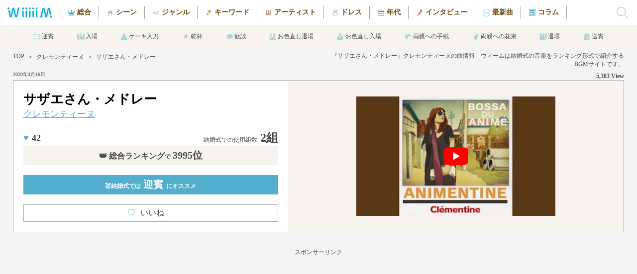

--- FILE ---
content_type: text/html; charset=UTF-8
request_url: https://wiiiiim.jp/music/1849.html
body_size: 11388
content:
 <!doctype html>
<html itemscope itemtype="https://schema.org/MusicRecording" prefix="og: https://ogp.me/ns#">
<head>
<meta http-equiv="Content-Type" content="text/html; charset=UTF-8"/>
<meta http-equiv="content-language" content="ja">
<meta http-equiv="X-UA-Compatible" content="IE=Edge"/>
<meta name="Keywords" content="結婚式,ウェディング,楽曲,ランキング,ミュージック,サザエさん　カバー">
<meta name="description" content="【サザエさん・メドレー / クレモンティーヌ】のPVの無料視聴や歌詞の確認、結婚式での利用データなど曲の詳細に関するページです。／WiiiiiM（ウィーム）は結婚式で実際に使われた曲をランキング形式で紹介するサイトです。">
<meta name="viewport" content="width=device-width, initial-scale=1">
<title>サザエさん・メドレー / クレモンティーヌ（歌詞・PV無料視聴）｜結婚式の曲・BGMランキング【WiiiiiM（ウィーム）】</title>
<meta content="サザエさん・メドレー / クレモンティーヌ（歌詞・PV無料視聴）｜結婚式の曲・BGMランキング【WiiiiiM（ウィーム）】" name="title">
<meta name ="twitter:card" content="summary_large_image" />
<meta name ="twitter:site" content="@wiiiiim_wedding" />
<meta name="msapplication-TileColor" content="#53adcc">
<meta name="msapplication-TileImage" content="../mstile-144x144.png">
<meta name="theme-color" content="#ffffff">
<meta property="og:type" content="article"/>
<meta property="og:title" content="サザエさん・メドレー / クレモンティーヌ（歌詞・PV無料視聴）｜結婚式の曲・BGMランキング【WiiiiiM（ウィーム）】"/>
<meta property="og:description" content="【サザエさん・メドレー / クレモンティーヌ】のPVの無料視聴や歌詞の確認、結婚式での利用データなど曲の詳細に関するページです。／WiiiiiM（ウィーム）は結婚式で実際に使われた曲をランキング形式で紹介するサイトです。" />
<meta property="og:image" content="https://wiiiiim.jp/images/wiiiiim_sns1.jpg" />
<meta property="og:url" content="https://wiiiiim.jp/music/1849.html" />
<meta property="og:site_name" content="ウィーム"/>
<meta property="fb:admins" content="1604540056487271" />
<meta property="fb:app_id" content="1604540056487271" />
<link rel="apple-touch-icon" sizes="57x57" href="../apple-touch-icon-57x57.png">
<link rel="apple-touch-icon" sizes="60x60" href="../apple-touch-icon-60x60.png">
<link rel="apple-touch-icon" sizes="72x72" href="../apple-touch-icon-72x72.png">
<link rel="apple-touch-icon" sizes="76x76" href="../apple-touch-icon-76x76.png">
<link rel="apple-touch-icon" sizes="114x114" href="../apple-touch-icon-114x114.png">
<link rel="apple-touch-icon" sizes="120x120" href="../apple-touch-icon-120x120.png">
<link rel="apple-touch-icon" sizes="144x144" href="../apple-touch-icon-144x144.png">
<link rel="apple-touch-icon" sizes="152x152" href="../apple-touch-icon-152x152.png">
<link rel="apple-touch-icon" sizes="180x180" href="../apple-touch-icon-180x180.png">
<link rel="icon" type="image/png" href="../favicon-32x32.png" sizes="32x32">
<link rel="icon" type="image/png" href="../android-chrome-192x192.png" sizes="192x192">
<link rel="icon" type="image/png" href="../favicon-96x96.png" sizes="96x96">
<link rel="icon" type="image/png" href="../favicon-16x16.png" sizes="16x16">
<link rel="manifest" href="../manifest.json">
<link rel="canonical" href="https://wiiiiim.jp/music/1849.html">
<link rel="alternate" media="handheld" href="https://wiiiiim.jp/" />
<link rel="alternate" type="application/rss+xml" title="Sitemap" href="../sitemap.xml" />
<link rel="alternate" hreflang="ja" href="https://wiiiiim.jp/music/1849.html" />
<link href="../css/common.css?20221102" rel="stylesheet" type="text/css">
<link href="../css/music.css?20221003" rel="stylesheet" type="text/css">
<script src="https://www.google.com/recaptcha/api.js"></script>
<script>
   function onSubmit(token) {
     document.getElementById("comment_form").submit();
   }
</script>
<!-- Google tag (gtag.js) -->
<script async src="https://www.googletagmanager.com/gtag/js?id=G-NHS79P8HGT"></script>
<script>
  window.dataLayer = window.dataLayer || [];
  function gtag(){dataLayer.push(arguments);}
  gtag('js', new Date());

  gtag('config', 'G-NHS79P8HGT');
</script>
</head>

<body>
<div class="all_wrapper" style="height: auto !important;">
<div class="header">
	<div class="header_logo">
		<a href="https://wiiiiim.jp/"></a>
		    <div class="logo_img"></div>
	</div>
	<div class="header_scroll">
		<ul class="header_cate">
			<li id="header_tot"><a href="https://wiiiiim.jp/rankout.html"></a>総合</li>
			<li id="header_scn"><a href="https://wiiiiim.jp/scene/"></a>シーン</li>
			<li id="header_gnr"><a href="https://wiiiiim.jp/genre/"></a>ジャンル</li>
			<li id="header_kwd"><a href="https://wiiiiim.jp/tags/"></a>キーワード</li>
			<li id="header_art"><a href="https://wiiiiim.jp/artist/ranking.html"></a>アーティスト</li>
			<li id="header_drs"><a href="https://wiiiiim.jp/dress/"></a>ドレス</li>
			<li id="header_age"><a href="https://wiiiiim.jp/age/"></a>年代</li>
			<li id="header_int"><a href="https://wiiiiim.jp/artistvoice/"></a>インタビュー</li>
			<li id="header_bna"><a href="https://wiiiiim.jp/special/"></a>最新曲</li>
			<li id="header_clm"><a href="https://wiiiiim.jp/magazine/"></a>コラム</li>
		</ul>
	</div>
	<label for="hn_check" class="search_label"><div class="search_img" style="background-image: url(../images/search_icon.png);"></div></label>
</div>

<div class="scene_header">
	<div class="sh_scroll">
		<ul>
			<li id="scene_header1"><a href="https://wiiiiim.jp/scene/scene1.html"></a>迎賓</li>
			<li id="scene_header2"><a href="https://wiiiiim.jp/scene/scene2.html"></a>入場</li>
			<li id="scene_header3"><a href="https://wiiiiim.jp/scene/scene3.html"></a>ケーキ入刀</li>
			<li id="scene_header4"><a href="https://wiiiiim.jp/scene/scene4.html"></a>乾杯</li>
			<li id="scene_header5"><a href="https://wiiiiim.jp/scene/scene5.html"></a>歓談</li>
			<li id="scene_header6"><a href="https://wiiiiim.jp/scene/scene6.html"></a>お色直し退場</li>
			<li id="scene_header7"><a href="https://wiiiiim.jp/scene/scene7.html"></a>お色直し入場</li>
			<li id="scene_header8"><a href="https://wiiiiim.jp/scene/scene9.html"></a>両親への手紙</li>
			<li id="scene_header9"><a href="https://wiiiiim.jp/scene/scene10.html"></a>両親への花束</li>
			<li id="scene_header10"><a href="https://wiiiiim.jp/scene/scene11.html"></a>退場</li>
			<li id="scene_header11"><a href="https://wiiiiim.jp/scene/scene12.html"></a>送賓</li>
		</ul>
	</div>
</div>

<input type="checkbox" id="hn_check"/>
<div class="wrapper" id="scroll_top" style="height: auto !important;">
    
    <div class="headarea">
        <div class="h_left">
    <div class="breadcrumb">
        <div class="bread_content"><a href="https://wiiiiim.jp/">TOP</a></div>
				        <div class="bread_content">＞</div>
        <div class="bread_content"><a href="https://wiiiiim.jp/artist/1828.html">クレモンティーヌ</a></div>
        <div class="bread_content">＞</div>
        <div class="bread_content">サザエさん・メドレー</div>
    </div>
            <div class="hl_date">
						2020年3月16日            </div>
        </div>
        <div class="h_right">
            <div class="hr_desc">
                <h1>『サザエさん・メドレー』クレモンティーヌの曲情報　ウィームは結婚式の音楽をランキング形式で紹介するBGMサイトです。</h1>
            </div>
            <div class="hr_count">
                5,383 View
            </div>
        </div>
    </div>
    
    <div class="mainarea">
        <div class="m_left">
            <div class="ml_title">
                サザエさん・メドレー            </div>
            <div class="ml_artist">
                <a href="https://wiiiiim.jp/artist/1828.html">クレモンティーヌ</a>
            </div>
            <div class="ml_count">
                <div class="mlc_left">
								                    <span class="mlcl_heart">♥</span><span class="cntClass1849">42</span>
                </div>
                <div class="mlc_right">
                    <span class="mlcr_text">結婚式での使用組数</span>2組
                </div>
            </div>
            <div class="ml_rank">
                <span class="mlr_num"><span class="mlrn_mini">結婚式での使用組数</span> 2組</span>
				<a href="https://wiiiiim.jp/rankout.html">👑 総合ランキング<span class="mlr_text1">で</span><span class="mlr_text2">3995位</span></a>            </div>
			            <a href="https://wiiiiim.jp/scene/scene1.html">
            <div class="ml_scene">
                💒結婚式では<span class="mls_text"> 迎賓</span>にオススメ
            </div>
            </a>
						<a href="javascript:void(0);" onclick="Vote('1849', 'cntClass1849');" class="vote" title="">
            <div class="ml_good">
                <span class="mlg_heart">♡</span>いいね
								    <span class="mlg_num cntClass1849">42</span>
				            </div>
            </a>
        </div>
        <div class="m_right">
            <img src="https://i.ytimg.com/vi/I1UdA6zGeGI/mqdefault.jpg" alt="サザエさん・メドレーの視聴動画" data-video="I1UdA6zGeGI" class="thumb" id="tube0_thumb">
			<div id="player0" class="player"></div>
			<img class="scnru_img_tube" id="tube0_img" src="../images/yt_icon_rgb.png" alt="サザエさん・メドレーのサムネイル">
        </div>
    </div>
            
		<div class="sponcer">
			<p>スポンサーリンク</p>
                <script async src="https://pagead2.googlesyndication.com/pagead/js/adsbygoogle.js?client=ca-pub-8722819075999592"
                     crossorigin="anonymous"></script>
			<!-- ウィーム 曲詳細 レスポンシブ2 -->
			<ins class="adsbygoogle"
                     style="display:block"
			         data-ad-client="ca-pub-8722819075999592"
			         data-ad-slot="7536973779"
                     data-ad-format="auto"
			         data-full-width-responsive="true"></ins>
			<script>
			(adsbygoogle = window.adsbygoogle || []).push({});
			</script>
		</div>
    
    <div class="dataarea">
        <div class="d_left">
          <div class="dl_data">
            <div class="dld_title">
                    <h2>『サザエさん・メドレー』の結婚式BGMデータ</h2>
                </div>
            <div class="dld_goods">
                    <div class="dldg_jacket">
							<a target="_blank"  href="https://www.amazon.co.jp/gp/product/B003NHX4Z0/ref=as_li_tl?ie=UTF8&camp=247&creative=1211&creativeASIN=B003NHX4Z0&linkCode=as2&tag=southern06-22" rel="nofollow noreferrer"><img border="0" src="https://images-fe.ssl-images-amazon.com/images/P/B003NHX4Z0.81._SL75_.jpg" alt="サザエさん・メドレーのジャケット"></a>
                    </div>
              <div class="dldg_text">
                        <div class="dldgt_title">
                            サザエさん・メドレー                        </div>
                <div class="dldgt_artist">
                            <a href="https://wiiiiim.jp/artist/1828.html">クレモンティーヌ</a>
                        </div>
                <div class="dldgt_link">
                                                <div class="dldgti_amazon">
							<a href="https://www.amazon.co.jp/gp/product/B00FUUWWZG/ref=as_li_tf_il?ie=UTF8&camp=247&creative=1211&creativeASIN=B003NHX4Z0&linkCode=as2&tag=southern06-22" target="_blank">
								<img class="dldgtii_banner" src="https://wiiiiim.jp/images/link-badge-amazon.png" alt="amazonmusic"/>
							</a>
                            </div>
                                                <div class="dldgti_itunes">
							<a href="https://itunes.apple.com/jp/album/sazaesan-medore/id573953011?i=573953126&app=itunes" target="_blank" rel="nofollow noreferrer">
								<img class="dldgtii_banner" src="https://wiiiiim.jp/images/link-badge-itunes.png" alt="iTunes"/>
							</a>
                            </div>
                                      <div class="dldgti_button">
							<a target="_blank"  href="https://www.amazon.co.jp/gp/product/B003NHX4Z0/ref=as_li_tl?ie=UTF8&camp=247&creative=1211&creativeASIN=B003NHX4Z0&linkCode=as2&tag=southern06-22" rel="nofollow noreferrer">
								<img class="dldgtii_banner" src="../images/amazon_button.png" alt="amazonで購入"/>
							</a>
                            </div>
                        </div>
                    </div>
                </div>
                            <div class="dld_unit">
                  リリース日：2010年07月21日              </div>
                            <div class="dld_unit">
                  曲のジャンル：<a href="https://wiiiiim.jp/genre/ロック.php" style="text-decoration: underline;">ロック</a>
              </div>
                            <div class="dld_unit">
                  曲の演奏時間：00:02:51              </div>
                                                        <div class="dld_unit">
                  アレンジ：宇野ゆう子『サザエさん』ボサノバ調カバー              </div>
                          </div>
          <div class="dl_data">
                <div class="dld_title">
                    <h2>結婚式BGMシーン／カテゴリ 分析</h2>
                </div>
                <div class="dld_text">
                    <a href="https://wiiiiim.jp/artist/1828.html">クレモンティーヌ</a>の<strong>『サザエさん・メドレー』</strong>はWiiiiiM調べにおいて<br>
                    結婚式で使用したカップルは<span class="dldt_blue">2組</span>となっています。<br>
                    WiiiiiMの結婚式人気総合ランキングは<span class="dldt_blue">3995位</span>となっています。<br>
                    
                                        <a href="https://wiiiiim.jp/artist/1828.html">クレモンティーヌ</a>の<strong>『サザエさん・メドレー』</strong>のベストシーンは<br><a href="https://wiiiiim.jp/scene/scene1.html"><span class="dldt_blue2">迎賓</span></a>です。<br>
                                        
					この曲は1980年代生まれの新郎に人気が高いです。また、この曲は1980年代生まれの新婦に人気が高いです。                    <br>

				
				               </div>
            </div>

		<div class="sponcer">
			<p>スポンサーリンク</p>
                <script async src="https://pagead2.googlesyndication.com/pagead/js/adsbygoogle.js?client=ca-pub-8722819075999592"
                     crossorigin="anonymous"></script>
			<!-- ウィーム 曲詳細 レスポンシブ3 -->
			<ins class="adsbygoogle"
                     style="display:block"
			         data-ad-client="ca-pub-8722819075999592"
			         data-ad-slot="6645675880"
                     data-ad-format="auto"
			         data-full-width-responsive="true"></ins>
			<script>
			(adsbygoogle = window.adsbygoogle || []).push({});
			</script>
		</div>
        </div>
					        <div class="d_right">
            <div class="dld_title">
                <h2>『サザエさん・メドレー』の歌詞・和訳</h2>
            </div>
            <div class="dr_lyrics">
                <div class="drl_content">
										歌 ： <a href="https://wiiiiim.jp/artist/1828.html">クレモンティーヌ</a><br>
										Elle court apres un chat qui a vole un poisson
<br />Elle court, elle est pieds-nus
<br />Comme elle est rigolote cette fille
<br />Cette fille s'appelle Sazae San
<br />
<br />Tout le monde rit meme le soleil
<br />C'est la plus belle des journees
<br />Lou lou lou lou
<br />Qu'est-ce qu'il fait beau aujourd'hui
<br />
<br />Quand elle se tourne vers le ciel cet ocean
<br />Soudain elle y voit un nuage, comme c'est marrant
<br />C'est enfin le jour du depart
<br />Tout le monde est pret on part c'est le pique-nique
<br />
<br />Et voila on entend sa voix comme le chant d'un oiseau
<br />Sazae san, Sazae san
<br />Sazae san est super joyeuse
<br />
<br />Tout le monde rit meme le soleil
<br />C'est la plus belle des journees
<br />Lou lou lou lou
<br />Qu'est-ce qu'il fait beau aujourd'hui
<br />                </div>
            </div>
        </div>
					    </div>
    
<div class="snssharer">
<span class="twitter"><a href="https://twitter.com/share?text=サザエさん・メドレー / クレモンティーヌ（歌詞・PV無料視聴）｜結婚式の曲・BGMランキング【WiiiiiM（ウィーム）】&url=https://wiiiiim.jp/music/1849.html" rel="nofollow" target="_blank">Twitter</a></span>
<span class="facebook"><a href="https://www.facebook.com/sharer/sharer.php?u=https://wiiiiim.jp/music/1849.html" rel="nofollow" target="_blank">Facebook</a></span>
<span class="hatena"><a href="http://b.hatena.ne.jp/entry/https://wiiiiim.jp/music/1849.html" rel="nofollow" target="_blank">はてブ</a></span>
<span class="line"><a href="http://line.me/R/msg/text/?サザエさん・メドレー / クレモンティーヌ（歌詞・PV無料視聴）｜結婚式の曲・BGMランキング【WiiiiiM（ウィーム）】 https://wiiiiim.jp/music/1849.html" rel="nofollow" target="_blank">LINE</a></span>
</div>
    
    <div class="ranklink">
        <div class="dld_title">
            <h2>
													<a href="https://wiiiiim.jp/rankout.html">結婚式総合ランキングの続き</a>
						            </h2>
        </div>
        <div class="r_content">
            <div class="rc_container">
							                <a href="https://wiiiiim.jp/music/363.html">
                <div class="rcc_unit">
                    <div class="rccu_tube" style="background-image:url(https://i.ytimg.com/vi/hl5cJWUvIY8/mqdefault.jpg)">
                        <div class="rccut_rank">3996</div>
                    </div>
                    <div class="rccu_title">
                        遠く遠く                    </div>
                    <div class="rccu_artist">
                        Sotte Bosse                    </div>
                </div>
                </a>
							                <a href="https://wiiiiim.jp/music/1851.html">
                <div class="rcc_unit">
                    <div class="rccu_tube" style="background-image:url(https://i.ytimg.com/vi/5E9sYws43pI/mqdefault.jpg)">
                        <div class="rccut_rank">3997</div>
                    </div>
                    <div class="rccu_title">
                        ふるさと                    </div>
                    <div class="rccu_artist">
                        FUNKY MONKEY BΛBY'S                    </div>
                </div>
                </a>
							                <a href="https://wiiiiim.jp/music/1775.html">
                <div class="rcc_unit">
                    <div class="rccu_tube" style="background-image:url(https://i.ytimg.com/vi/wuMPbSmYCeA/mqdefault.jpg)">
                        <div class="rccut_rank">3998</div>
                    </div>
                    <div class="rccu_title">
                        Songbird                    </div>
                    <div class="rccu_artist">
                        Glee Cast                    </div>
                </div>
                </a>
							                <a href="https://wiiiiim.jp/music/4414.html">
                <div class="rcc_unit">
                    <div class="rccu_tube" style="background-image:url(https://i.ytimg.com/vi/dPbGIrfxOHM/mqdefault.jpg)">
                        <div class="rccut_rank">3999</div>
                    </div>
                    <div class="rccu_title">
                        Prelude                    </div>
                    <div class="rccu_artist">
                        Mr.Children(ミスチル)                    </div>
                </div>
                </a>
							                <a href="https://wiiiiim.jp/music/1981.html">
                <div class="rcc_unit">
                    <div class="rccu_tube" style="background-image:url(https://i.ytimg.com/vi/LWduSc62p0g/mqdefault.jpg)">
                        <div class="rccut_rank">4000</div>
                    </div>
                    <div class="rccu_title">
                        愛言葉                    </div>
                    <div class="rccu_artist">
                        逗子三兄弟                    </div>
                </div>
                </a>
							            </div>
        </div>
						        <div class="r_otherlink">
            <a href="https://wiiiiim.jp/rankout.html">＞　結婚式人気BGM総合ランキングの続きをもっと見る</a>
        </div>
						    </div>
    
        
    <div class="ranklink">
        <div class="dld_title">
            <h2>結婚式でのクレモンティーヌのオススメ曲</h2>
        </div>
        <div class="r_content">
            <div class="rc_container">
								                <a href ="https://wiiiiim.jp/music/5179.html?se=1">
                <div class="rcc_unit">
                    <div class="rccu_tube" style="background-image:url(https://i.ytimg.com/vi/KYXg_udBppE/mqdefault.jpg)">
                    </div>
                    <div class="rccu_title">
                        un homme et une femme(男と女)                    </div>
                    <div class="rccu_artist">
                        クレモンティーヌ                    </div>
                </div>
                </a>
                                                <a href ="https://wiiiiim.jp/music/1850.html?se=1">
                <div class="rcc_unit">
                    <div class="rccu_tube" style="background-image:url(https://i.ytimg.com/vi/ff3GltvDy7U/mqdefault.jpg)">
                    </div>
                    <div class="rccu_title">
                        風の谷のナウシカ                    </div>
                    <div class="rccu_artist">
                        クレモンティーヌ                    </div>
                </div>
                </a>
                                            </div>
        </div>
        <div class="r_otherlink">
            <a href="https://wiiiiim.jp/artist/1828.html">＞　結婚式で人気のクレモンティーヌの他の曲はコチラ</a>
        </div>
    </div>

			    
    <div class="dataarea">
        <div class="a_left">
            <div class="dl_data">
                <div class="dld_title">
                    <h2>結婚式における『サザエさん・メドレー』の曲分析データ</h2>
                </div>
                                <div class="dld_graph">
                                        <div class="dldg_pie" style="background-image: radial-gradient(#fff 62%, transparent 63%), conic-gradient(#61d06b 0% 50%, #82d188 50% 100%, #a1d1a5 100% 100%, #c0d1c1 100% 100%, #eeeeee 100% 100%);">
                        <div class="dldgp_title">
                            シーン
                        </div>
						                        <div class="dldgp_unit" id="scn_percent1">
                            <div class="dldgpu_left">
                                1.迎賓                            </div>
                            <div class="dldgpu_right">
                                50%
                            </div>
                        </div>
                                                <div class="dldgp_unit" id="scn_percent2">
                            <div class="dldgpu_left">
                                2.送賓                            </div>
                            <div class="dldgpu_right">
                                50%
                            </div>
                        </div>
                                            </div>
                </div>
                                <div class="dld_graph">
                                        <div class="dldg_pie" style="background-image: radial-gradient(#fff 62%, transparent 63%), conic-gradient(#61b3d0 0% 100%, #80bbd0 100% 100%, #a1c4d1 100% 100%, #eeeeee 100% 100%);">
                        <div class="dldgp_title">
                            新郎年代
                        </div>
						                        <div class="dldgp_unit" id="grm_percent1">
                            <div class="dldgpu_left">
                                1.1980年代生まれ                            </div>
                            <div class="dldgpu_right">
                                100%
                            </div>
                        </div>
                                            </div>
                </div>
                                <div class="dld_graph">
                                        <div class="dldg_pie" style="background-image: radial-gradient(#fff 62%, transparent 63%), conic-gradient(#d0619a 0% 100%, #d182ab 100% 100%, #d1abbf 100% 100%, #eeeeee 100% 100%);">
                        <div class="dldgp_title">
                            新婦年代
                        </div>
						                        <div class="dldgp_unit" id="brd_percent1">
                            <div class="dldgpu_left">
                                1.1980年代生まれ                            </div>
                            <div class="dldgpu_right">
                                100%
                            </div>
                        </div>
                                            </div>
                </div>
                                <div class="dld_graph">
                                        <div class="dldg_pie" style="background-image: radial-gradient(#fff 62%, transparent 63%), conic-gradient(#d0c261 0% 50%, #d1c782 50% 75%, #d1cba1 75% 100%, #d1cdb6 100% 100%, #eeeeee 100% 100%);">
                        <div class="dldgp_title">
                            職業
                        </div>
						                        <div class="dldgp_unit" id="job_percent1">
                            <div class="dldgpu_left">
                                1.公務員                            </div>
                            <div class="dldgpu_right">
                                50%
                            </div>
                        </div>
                                                <div class="dldgp_unit" id="job_percent2">
                            <div class="dldgpu_left">
                                2.金融・保険                            </div>
                            <div class="dldgpu_right">
                                25%
                            </div>
                        </div>
                                                <div class="dldgp_unit" id="job_percent3">
                            <div class="dldgpu_left">
                                3.会社員                            </div>
                            <div class="dldgpu_right">
                                25%
                            </div>
                        </div>
                                            </div>
                </div>
                            </div>
        </div>
        <div class="a_right">
			            
            <div class="dl_data">
                <div class="dld_title">
                    <h2>『サザエさん・メドレー』の曲関連キーワード</h2>
                </div>
                <div class="dld_tags">
                    <a href="https://wiiiiim.jp/genre/ロック.php"><div class="dldt_unit">🔖ロック</div></a>
						<a href="https://wiiiiim.jp/tags/邦楽カバー.php"><div class="dldt_unit">🔖邦楽カバー</div></a><a href="https://wiiiiim.jp/tags/ボサノバ.php"><div class="dldt_unit">🔖ボサノバ</div></a><a href="https://wiiiiim.jp/tags/ヨーロッパ.php"><div class="dldt_unit">🔖ヨーロッパ</div></a>                </div>
            </div>
            
            
            <div class="dl_data">
                <div class="dld_title">
                    <h2>『サザエさん・メドレー』についてのコメント</h2>
                </div>
                
				<div class="dld_comment" itemprop="review" itemscope itemtype="https://schema.org/Review"><div id="come_read" class="fluid "><div id="come_left" class="fluid "><img src="../images/icons/hum1.png" alt="選択アイコン"></div> <div id="come_right" class="fluid "><span class="black01" itemprop="author">　うみぃ</span>　　　　<span class="gray_02" itemprop="dateCreated">2017年03月14日 20時52分</span><p itemprop="reviewBody">サザエさんより年上になってしまった、そしてこうやって結婚を考える歳にもなったということなのかと思う（笑）</p></div></div></div>              <div class="dld_form">
					<form method="POST" action="/music/1849.html" id="comment_form">
                <div class="dldf_title">
                        コメントを投稿する
                    </div>
                <div class="dldf_subtitle">
                        お名前
                    </div>
                <div class="dldf_name">
                        <input type="text" name="personal_name">
                    </div>
                <div class="dldf_subtitle">
                        コメント
                  </div>
                  <div class="dldf_comment">
                      <textarea name="contents"></textarea>
                  </div>
                  <div class="dldt_submit">
                      <input type="submit" class="g-recaptcha dldts_button" value="投稿" data-sitekey="6LcxY88dAAAAACgGdZrDEhczKbAo4EdAh_-xyEie" data-callback='onSubmit'>
                  </div>
					</form>
                </div>
            </div>
        </div>
    </div>
    
    <div class="ranklink">
        <div class="dld_title">
            <h2>『サザエさん・メドレー』を見たアナタにオススメの曲</h2>
        </div>
        <div class="r_content">
            <div class="rc_container">
				                <a href ="https://wiiiiim.jp/music/1638.html?se=1">
                <div class="rcc_unit">
                    <div class="rccu_tube" style="background-image:url(https://i.ytimg.com/vi/T0UQeLDxdHM/mqdefault.jpg)">
                    </div>
                    <div class="rccu_title">
                        HELLO 〜Paradise Kiss〜                    </div>
                    <div class="rccu_artist">
                        YUI                    </div>
                </div>
                </a>
                                <a href ="https://wiiiiim.jp/music/332.html?se=1">
                <div class="rcc_unit">
                    <div class="rccu_tube" style="background-image:url(https://i.ytimg.com/vi/EHfx9LXzxpw/mqdefault.jpg)">
                    </div>
                    <div class="rccu_title">
                        Whatever                    </div>
                    <div class="rccu_artist">
                        Oasis                    </div>
                </div>
                </a>
                                <a href ="https://wiiiiim.jp/music/2282.html?se=1">
                <div class="rcc_unit">
                    <div class="rccu_tube" style="background-image:url(https://i.ytimg.com/vi/RJy89NifOlM/mqdefault.jpg)">
                    </div>
                    <div class="rccu_title">
                        Eyes On Me                    </div>
                    <div class="rccu_artist">
                        Superfly                    </div>
                </div>
                </a>
                                <a href ="https://wiiiiim.jp/music/4733.html?se=1">
                <div class="rcc_unit">
                    <div class="rccu_tube" style="background-image:url(https://i.ytimg.com/vi/eIja9BI_h9U/mqdefault.jpg)">
                    </div>
                    <div class="rccu_title">
                        やってみよう                    </div>
                    <div class="rccu_artist">
                        WANIMA                    </div>
                </div>
                </a>
                                <a href ="https://wiiiiim.jp/music/10061.html?se=1">
                <div class="rcc_unit">
                    <div class="rccu_tube" style="background-image:url(https://i.ytimg.com/vi/Vsjjqy9uLe4/mqdefault.jpg)">
                    </div>
                    <div class="rccu_title">
                        七ノ歌                    </div>
                    <div class="rccu_artist">
                        RADWIMPS                    </div>
                </div>
                </a>
                            </div>
        </div>
        <div class="r_otherlink">
            <a href="https://wiiiiim.jp/genre/ロック.php">＞　ロックの他の曲はコチラ</a>
        </div>
    </div>
    
    <div class="scene_voice">
        <div class="sv_title">
            <img src="../images/scene_voice_head.jpg" class="svt_img">
        </div>
        <div class="sv_dsc">
            ウェディングの定番曲・最新曲から選りすぐりの一曲をアーティストのインタビューとともにお届けします！
        </div>
        <div class="sv_link">

				            <div class="svl_unit">
            <a href="../special/wacci3.html">
                <div class="svlu_img" style="background-image:url(../images/pickup_artist136.jpg)"><img src="../images/scene_voice_circle_pink.png" class="svlui_circle"></div>
                <div class="svlu_date">2025年02月13日</div>
                <div class="svlu_title">結婚式のおすすめ最新曲『どんな小さな』wacci「それぞれの日々の「ここぞ！」というところで、寄り添える楽曲を作っていきたい。」</div>
            </a>
            </div>
                            <div class="svl_unit">
            <a href="../special/yu-ka.html">
                <div class="svlu_img" style="background-image:url(../images/pickup_artist135.jpg)"><img src="../images/scene_voice_circle_pink.png" class="svlui_circle"></div>
                <div class="svlu_date">2024年12月19日</div>
                <div class="svlu_title">結婚式のおすすめ最新曲『勿忘草』由薫「由薫「たくさんの愛情を受けてきて今の自分があるんだなと気づくことができました。」」</div>
            </a>
            </div>
                            <div class="svl_unit">
            <a href="../special/bigfumi.html">
                <div class="svlu_img" style="background-image:url(../images/pickup_artist134.jpg)"><img src="../images/scene_voice_circle_pink.png" class="svlui_circle"></div>
                <div class="svlu_date">2024年10月25日</div>
                <div class="svlu_title">結婚式のおすすめ最新曲『名もなき愛の唄』Bigfumi「Bigfumi「僕にとって「愛してる」は言葉じゃなくて感情そのもの。」」</div>
            </a>
            </div>
                
				            <div class="svl_unit">
            <a href="../artistvoice/naotointiraymi.html">
                <div class="svlu_img" style="background-image:url(../images/standard_jacket118.jpg)"><img src="../images/scene_voice_circle_green.png" class="svlui_circle"></div>
                <div class="svlu_date2">2023年07月28日</div>
                <div class="svlu_title">結婚式のおすすめ最新曲『ありったけのLove Song』ナオト・インティライミ「ナオト・インティライミ「おふたりの最高の日に是非、一緒に盛り上げるべく色を添えられてたらなと思います。」」</div>
            </a>
            </div>
                        </div>
    </div>
    
    <div class="tube_area">
        <div class="na_content">
            <div class="nac_center">
                <div class="nacc_left">
			        <div class="nac_title">公式YouTubeチャンネル 《ウィーム【WiiiiiM】》</div>
			        <div class="nac_dsc">実際に結婚式で使われた曲をランキングで集計しているサイト【ウィーム】によるランキングの紹介動画です。<br>
ウェディングソングランキングの続きが気になる方は【ウィーム】にどうぞ！</div>
                </div>
                <div class="nacc_right">
            <script src="https://apis.google.com/js/platform.js"></script>
<div class="g-ytsubscribe" data-channelid="UC7a0zYC7auyULj15cwf229Q" data-layout="full" data-count="default"></div>
                </div>
            </div>
            <div class="nac_media">
					                    <a href="https://www.youtube.com/watch?v=UjhX6Dz2X18" target="_blank"><img src="https://i.ytimg.com/vi/UjhX6Dz2X18/mqdefault.jpg" alt="ウィームチャンネル" class="nacm_unit"></a>
                                        <a href="https://www.youtube.com/watch?v=CMiT0ZXGyi8" target="_blank"><img src="https://i.ytimg.com/vi/CMiT0ZXGyi8/mqdefault.jpg" alt="ウィームチャンネル" class="nacm_unit"></a>
                                        <a href="https://www.youtube.com/watch?v=Xqpl7wpCzpU" target="_blank"><img src="https://i.ytimg.com/vi/Xqpl7wpCzpU/mqdefault.jpg" alt="ウィームチャンネル" class="nacm_unit"></a>
                                        <a href="https://www.youtube.com/watch?v=_b8CcE3Ypfg" target="_blank"><img src="https://i.ytimg.com/vi/_b8CcE3Ypfg/mqdefault.jpg" alt="ウィームチャンネル" class="nacm_unit"></a>
                
                
            </div>
        </div>
    </div>
    
    <div class="scene_backline">
    </div>
	
    <div class="db_twitter">
        <a href="https://twitter.com/wiiiiim_wedding" target="_blank">
            <img src="../images/twitter_follow.png" class="dbt_img">
        </a>
    </div>
    
    <div class="page_footer">
        <a href="#scroll_top">
            <div class="pf_pagetop"></div>
        </a>
        <div class="pf_logo">
            <a href="https://wiiiiim.jp/"><img src="../images/top_logo4.png" class="pfl_img"></a>
        </div>
        <div class="pf_dsc">
            結婚式の曲はウィーム<br>10000人が選んだ人気のBGMランキング
        </div>
        <div class="pf_menu">
        <ul>
            <li>
                <div class="pfmu_title">ホーム</div>
                <div class="pfmu_subtitle">Home</div>
                <div class="pfmu_link"><a href="https://wiiiiim.jp/">トップページ</a></div>
            </li>
            <li>
                <div class="pfmu_title">ランキング</div>
                <div class="pfmu_subtitle">Ranking</div>
                <div class="pfmu_link"><a href="https://wiiiiim.jp/rankout.html">総合人気曲</a></div>
                <div class="pfmu_link"><a href="https://wiiiiim.jp/scene/">シーン</a></div>
                <div class="pfmu_link"><a href="https://wiiiiim.jp/genre/">ジャンル</a></div>
                <div class="pfmu_link"><a href="https://wiiiiim.jp/dress/">ドレス</a></div>
                <div class="pfmu_link"><a href="https://wiiiiim.jp/age/">年代</a></div>
                <div class="pfmu_link"><a href="https://wiiiiim.jp/tags/">キーワード</a></div>
            </li>
            <li>
                <div class="pfmu_title">アーティスト</div>
                <div class="pfmu_subtitle">Artist</div>
                <div class="pfmu_link"><a href="https://wiiiiim.jp/artist/ranking.html">人気アーティスト</a></div>
                <div class="pfmu_link"><a href="https://wiiiiim.jp/artist/japanese.html">邦楽アーティスト</a></div>
                <div class="pfmu_link"><a href="https://wiiiiim.jp/artist/western.html">洋楽アーティスト</a></div>
            </li>
            <li>
                <div class="pfmu_title">コラム</div>
                <div class="pfmu_subtitle">Column</div>
                <div class="pfmu_link"><a href="https://wiiiiim.jp/magazine/">コラムトップ</a></div>
                <div class="pfmu_link"><a href="https://wiiiiim.jp/blog/">ウィームBlog</a></div>
                <div class="pfmu_link"><a href="https://wiiiiim.jp/new/">ウィームRecommend</a></div>
                <div class="pfmu_link"><a href="https://wiiiiim.jp/voice/">ウィームReal Voice</a></div>
                <div class="pfmu_link"><a href="https://wiiiiim.jp/special/interview_toggy1.html">ウィームSpecial Interview</a></div>
                <div class="pfmu_link"><a href="https://wiiiiim.jp/yokyou/">ウィーム余興</a></div>
            </li>
            <li>
                <div class="pfmu_title">アーティストボイス</div>
                <div class="pfmu_subtitle">Artist Voice</div>
                <div class="pfmu_link"><a href="https://wiiiiim.jp/artistvoice/">アーティストボイストップ</a></div>
                <div class="pfmu_link"><a href="https://wiiiiim.jp/artistvoice/newsongs_table.html">New Songs</a></div>
                <div class="pfmu_link"><a href="https://wiiiiim.jp/artistvoice/standard_table.html">Standard</a></div>
            </li>
            <li>
                <div class="pfmu_title">ブランニューアンセム</div>
                <div class="pfmu_subtitle">Brand New Anthem</div>
                <div class="pfmu_link"><a href="https://wiiiiim.jp/special/">ブランニューアンセムトップ</a></div>
                <div class="pfmu_link"><a href="https://wiiiiim.jp/ranknew.html">Brand New Chart</a></div>
                <div class="pfmu_link"><a href="https://wiiiiim.jp/newsong.html">Weekly Brand New Report</a></div>
            </li>
        </ul>
	    <div class="footer">
			<ol class="b_menu2">
				<li><a href="https://www.youtube.com/channel/UC7a0zYC7auyULj15cwf229Q" target="_blank"><svg class="icon_img"><use xlink:href="../css/img/symbol-defs.svg#icon-youtube"/></svg></a></li>
				<li><a href="https://www.facebook.com/wiiiiim.wedding/" target="_blank"><svg class="icon_img"><use xlink:href="../css/img/symbol-defs.svg#icon-facebook"/></svg></a></li>
				<li><a href="https://twitter.com/wiiiiim_wedding" target="_blank"><svg class="icon_img"><use xlink:href="../css/img/symbol-defs.svg#icon-twitter"/></svg></a></li>
				<li><a href="https://www.instagram.com/wiiiiim_wedding/" target="_blank"><svg class="icon_img"><use xlink:href="../css/img/symbol-defs.svg#icon-instagram"/></svg></a></li>
			</ol>
		    <div class="footer_text"><a href="https://wiiiiim.jp/privacy.html">プライバシーポリシー</a> <a href="https://wiiiiim.jp/company.html">運営企業</a> <a href="https://wiiiiim.jp/contact.html">お問い合わせ</a></div>
		    <div class="footer_text">Copyright (C) SOUTHERN Corp.Ltd. All Right Reserved.</div>
	    </div>
    </div>
</div>

</div>

<div class="search_slide">
	<div class="ss_cross">
		<label for="hn_check">×</label>
	</div>
	<div class="ss_wrapper">
		<div>
			<div class="search">
				<h2>Find Your Song</h2>
				<form action="../search_result.html" method="POST" accept-charset="utf8" id="cse-search-box2" class="hidden_show3">
					<div id="header_form_img">
						<input name="all_ser" type="text" placeholder="曲名またはアーティスト名で検索"><input type="submit" name="sa" value="検索"/>
					</div>
				</form>
			</div>
		</div>

	</div>
</div>

</div>


<script src="../scripts/jquery-3.5.1.min.js"></script>
	<script>
	function Vote(id,cls) {
	cntClass = document.getElementsByClassName(cls)[0].innerHTML;
	if(cntClass == "" || cntClass == "NaN" ){ cntClass = 0; }
	new_count = Number(cntClass) + 1;
	jQuery.ajax({
		type: 'post',
		url: '/music/vote.php',
		data: {
			'file_id': id,
			'count': new_count
		},
		success: function(data){
			if(data == "OK") {
				document.getElementsByClassName(cls)[0].innerHTML = new_count;
				postid = id.replace(/_vote[0-9]/g,"");
				//_gaq.push(['_trackEvent','いいね！'+postid,'Vote', cls, 1, false]);
			} else {
				alert("いいね！は1曲につき、1日1回まで可能です。");
			}
		}
	});
}
	</script>
<script src="https://www.youtube.com/iframe_api"></script>
	<script>
const IDs = ['I1UdA6zGeGI'] ;
const MUSICs = ['Array'] ;

	$(function() {
    setTimeout(function(){
		i = 0;
			let player = new YT.Player('player' + (i),{
				videoId: IDs[i],
				playerVars: {
					autoplay: 0,
					enablejsapi: 1,
					playsinline: 1
				},
				events:{
					onReady:function(){
						//onReadyのところでボタンイベントを準備
						$('[id^=tube' + (i) + '_]').click(function(){
							$('#player' + (i)).css('display', 'initial');
							player.playVideo();
							$('#tube' + (i) + '_thumb').hide();
							$('#tube' + (i) + '_img').hide();
						});
					},
					onStateChange:function(e){
					}
				}
			});
    },2000);
});
</script>

<script type='text/javascript'>var _merchantSettings=_merchantSettings || [];_merchantSettings.push(['AT', '1000lgK']);(function(){var autolink=document.createElement('script');autolink.type='text/javascript';autolink.async=true; autolink.src= ('https:' == document.location.protocol) ? 'https://autolinkmaker.itunes.apple.com/js/itunes_autolinkmaker.js' : 'https://autolinkmaker.itunes.apple.com/js/itunes_autolinkmaker.js';var s=document.getElementsByTagName('script')[0];s.parentNode.insertBefore(autolink, s);})();</script>
</body>
</html>

--- FILE ---
content_type: text/html; charset=utf-8
request_url: https://www.google.com/recaptcha/api2/anchor?ar=1&k=6LcxY88dAAAAACgGdZrDEhczKbAo4EdAh_-xyEie&co=aHR0cHM6Ly93aWlpaWltLmpwOjQ0Mw..&hl=en&v=9TiwnJFHeuIw_s0wSd3fiKfN&size=invisible&anchor-ms=20000&execute-ms=30000&cb=7rpq0t1rxagp
body_size: 48970
content:
<!DOCTYPE HTML><html dir="ltr" lang="en"><head><meta http-equiv="Content-Type" content="text/html; charset=UTF-8">
<meta http-equiv="X-UA-Compatible" content="IE=edge">
<title>reCAPTCHA</title>
<style type="text/css">
/* cyrillic-ext */
@font-face {
  font-family: 'Roboto';
  font-style: normal;
  font-weight: 400;
  font-stretch: 100%;
  src: url(//fonts.gstatic.com/s/roboto/v48/KFO7CnqEu92Fr1ME7kSn66aGLdTylUAMa3GUBHMdazTgWw.woff2) format('woff2');
  unicode-range: U+0460-052F, U+1C80-1C8A, U+20B4, U+2DE0-2DFF, U+A640-A69F, U+FE2E-FE2F;
}
/* cyrillic */
@font-face {
  font-family: 'Roboto';
  font-style: normal;
  font-weight: 400;
  font-stretch: 100%;
  src: url(//fonts.gstatic.com/s/roboto/v48/KFO7CnqEu92Fr1ME7kSn66aGLdTylUAMa3iUBHMdazTgWw.woff2) format('woff2');
  unicode-range: U+0301, U+0400-045F, U+0490-0491, U+04B0-04B1, U+2116;
}
/* greek-ext */
@font-face {
  font-family: 'Roboto';
  font-style: normal;
  font-weight: 400;
  font-stretch: 100%;
  src: url(//fonts.gstatic.com/s/roboto/v48/KFO7CnqEu92Fr1ME7kSn66aGLdTylUAMa3CUBHMdazTgWw.woff2) format('woff2');
  unicode-range: U+1F00-1FFF;
}
/* greek */
@font-face {
  font-family: 'Roboto';
  font-style: normal;
  font-weight: 400;
  font-stretch: 100%;
  src: url(//fonts.gstatic.com/s/roboto/v48/KFO7CnqEu92Fr1ME7kSn66aGLdTylUAMa3-UBHMdazTgWw.woff2) format('woff2');
  unicode-range: U+0370-0377, U+037A-037F, U+0384-038A, U+038C, U+038E-03A1, U+03A3-03FF;
}
/* math */
@font-face {
  font-family: 'Roboto';
  font-style: normal;
  font-weight: 400;
  font-stretch: 100%;
  src: url(//fonts.gstatic.com/s/roboto/v48/KFO7CnqEu92Fr1ME7kSn66aGLdTylUAMawCUBHMdazTgWw.woff2) format('woff2');
  unicode-range: U+0302-0303, U+0305, U+0307-0308, U+0310, U+0312, U+0315, U+031A, U+0326-0327, U+032C, U+032F-0330, U+0332-0333, U+0338, U+033A, U+0346, U+034D, U+0391-03A1, U+03A3-03A9, U+03B1-03C9, U+03D1, U+03D5-03D6, U+03F0-03F1, U+03F4-03F5, U+2016-2017, U+2034-2038, U+203C, U+2040, U+2043, U+2047, U+2050, U+2057, U+205F, U+2070-2071, U+2074-208E, U+2090-209C, U+20D0-20DC, U+20E1, U+20E5-20EF, U+2100-2112, U+2114-2115, U+2117-2121, U+2123-214F, U+2190, U+2192, U+2194-21AE, U+21B0-21E5, U+21F1-21F2, U+21F4-2211, U+2213-2214, U+2216-22FF, U+2308-230B, U+2310, U+2319, U+231C-2321, U+2336-237A, U+237C, U+2395, U+239B-23B7, U+23D0, U+23DC-23E1, U+2474-2475, U+25AF, U+25B3, U+25B7, U+25BD, U+25C1, U+25CA, U+25CC, U+25FB, U+266D-266F, U+27C0-27FF, U+2900-2AFF, U+2B0E-2B11, U+2B30-2B4C, U+2BFE, U+3030, U+FF5B, U+FF5D, U+1D400-1D7FF, U+1EE00-1EEFF;
}
/* symbols */
@font-face {
  font-family: 'Roboto';
  font-style: normal;
  font-weight: 400;
  font-stretch: 100%;
  src: url(//fonts.gstatic.com/s/roboto/v48/KFO7CnqEu92Fr1ME7kSn66aGLdTylUAMaxKUBHMdazTgWw.woff2) format('woff2');
  unicode-range: U+0001-000C, U+000E-001F, U+007F-009F, U+20DD-20E0, U+20E2-20E4, U+2150-218F, U+2190, U+2192, U+2194-2199, U+21AF, U+21E6-21F0, U+21F3, U+2218-2219, U+2299, U+22C4-22C6, U+2300-243F, U+2440-244A, U+2460-24FF, U+25A0-27BF, U+2800-28FF, U+2921-2922, U+2981, U+29BF, U+29EB, U+2B00-2BFF, U+4DC0-4DFF, U+FFF9-FFFB, U+10140-1018E, U+10190-1019C, U+101A0, U+101D0-101FD, U+102E0-102FB, U+10E60-10E7E, U+1D2C0-1D2D3, U+1D2E0-1D37F, U+1F000-1F0FF, U+1F100-1F1AD, U+1F1E6-1F1FF, U+1F30D-1F30F, U+1F315, U+1F31C, U+1F31E, U+1F320-1F32C, U+1F336, U+1F378, U+1F37D, U+1F382, U+1F393-1F39F, U+1F3A7-1F3A8, U+1F3AC-1F3AF, U+1F3C2, U+1F3C4-1F3C6, U+1F3CA-1F3CE, U+1F3D4-1F3E0, U+1F3ED, U+1F3F1-1F3F3, U+1F3F5-1F3F7, U+1F408, U+1F415, U+1F41F, U+1F426, U+1F43F, U+1F441-1F442, U+1F444, U+1F446-1F449, U+1F44C-1F44E, U+1F453, U+1F46A, U+1F47D, U+1F4A3, U+1F4B0, U+1F4B3, U+1F4B9, U+1F4BB, U+1F4BF, U+1F4C8-1F4CB, U+1F4D6, U+1F4DA, U+1F4DF, U+1F4E3-1F4E6, U+1F4EA-1F4ED, U+1F4F7, U+1F4F9-1F4FB, U+1F4FD-1F4FE, U+1F503, U+1F507-1F50B, U+1F50D, U+1F512-1F513, U+1F53E-1F54A, U+1F54F-1F5FA, U+1F610, U+1F650-1F67F, U+1F687, U+1F68D, U+1F691, U+1F694, U+1F698, U+1F6AD, U+1F6B2, U+1F6B9-1F6BA, U+1F6BC, U+1F6C6-1F6CF, U+1F6D3-1F6D7, U+1F6E0-1F6EA, U+1F6F0-1F6F3, U+1F6F7-1F6FC, U+1F700-1F7FF, U+1F800-1F80B, U+1F810-1F847, U+1F850-1F859, U+1F860-1F887, U+1F890-1F8AD, U+1F8B0-1F8BB, U+1F8C0-1F8C1, U+1F900-1F90B, U+1F93B, U+1F946, U+1F984, U+1F996, U+1F9E9, U+1FA00-1FA6F, U+1FA70-1FA7C, U+1FA80-1FA89, U+1FA8F-1FAC6, U+1FACE-1FADC, U+1FADF-1FAE9, U+1FAF0-1FAF8, U+1FB00-1FBFF;
}
/* vietnamese */
@font-face {
  font-family: 'Roboto';
  font-style: normal;
  font-weight: 400;
  font-stretch: 100%;
  src: url(//fonts.gstatic.com/s/roboto/v48/KFO7CnqEu92Fr1ME7kSn66aGLdTylUAMa3OUBHMdazTgWw.woff2) format('woff2');
  unicode-range: U+0102-0103, U+0110-0111, U+0128-0129, U+0168-0169, U+01A0-01A1, U+01AF-01B0, U+0300-0301, U+0303-0304, U+0308-0309, U+0323, U+0329, U+1EA0-1EF9, U+20AB;
}
/* latin-ext */
@font-face {
  font-family: 'Roboto';
  font-style: normal;
  font-weight: 400;
  font-stretch: 100%;
  src: url(//fonts.gstatic.com/s/roboto/v48/KFO7CnqEu92Fr1ME7kSn66aGLdTylUAMa3KUBHMdazTgWw.woff2) format('woff2');
  unicode-range: U+0100-02BA, U+02BD-02C5, U+02C7-02CC, U+02CE-02D7, U+02DD-02FF, U+0304, U+0308, U+0329, U+1D00-1DBF, U+1E00-1E9F, U+1EF2-1EFF, U+2020, U+20A0-20AB, U+20AD-20C0, U+2113, U+2C60-2C7F, U+A720-A7FF;
}
/* latin */
@font-face {
  font-family: 'Roboto';
  font-style: normal;
  font-weight: 400;
  font-stretch: 100%;
  src: url(//fonts.gstatic.com/s/roboto/v48/KFO7CnqEu92Fr1ME7kSn66aGLdTylUAMa3yUBHMdazQ.woff2) format('woff2');
  unicode-range: U+0000-00FF, U+0131, U+0152-0153, U+02BB-02BC, U+02C6, U+02DA, U+02DC, U+0304, U+0308, U+0329, U+2000-206F, U+20AC, U+2122, U+2191, U+2193, U+2212, U+2215, U+FEFF, U+FFFD;
}
/* cyrillic-ext */
@font-face {
  font-family: 'Roboto';
  font-style: normal;
  font-weight: 500;
  font-stretch: 100%;
  src: url(//fonts.gstatic.com/s/roboto/v48/KFO7CnqEu92Fr1ME7kSn66aGLdTylUAMa3GUBHMdazTgWw.woff2) format('woff2');
  unicode-range: U+0460-052F, U+1C80-1C8A, U+20B4, U+2DE0-2DFF, U+A640-A69F, U+FE2E-FE2F;
}
/* cyrillic */
@font-face {
  font-family: 'Roboto';
  font-style: normal;
  font-weight: 500;
  font-stretch: 100%;
  src: url(//fonts.gstatic.com/s/roboto/v48/KFO7CnqEu92Fr1ME7kSn66aGLdTylUAMa3iUBHMdazTgWw.woff2) format('woff2');
  unicode-range: U+0301, U+0400-045F, U+0490-0491, U+04B0-04B1, U+2116;
}
/* greek-ext */
@font-face {
  font-family: 'Roboto';
  font-style: normal;
  font-weight: 500;
  font-stretch: 100%;
  src: url(//fonts.gstatic.com/s/roboto/v48/KFO7CnqEu92Fr1ME7kSn66aGLdTylUAMa3CUBHMdazTgWw.woff2) format('woff2');
  unicode-range: U+1F00-1FFF;
}
/* greek */
@font-face {
  font-family: 'Roboto';
  font-style: normal;
  font-weight: 500;
  font-stretch: 100%;
  src: url(//fonts.gstatic.com/s/roboto/v48/KFO7CnqEu92Fr1ME7kSn66aGLdTylUAMa3-UBHMdazTgWw.woff2) format('woff2');
  unicode-range: U+0370-0377, U+037A-037F, U+0384-038A, U+038C, U+038E-03A1, U+03A3-03FF;
}
/* math */
@font-face {
  font-family: 'Roboto';
  font-style: normal;
  font-weight: 500;
  font-stretch: 100%;
  src: url(//fonts.gstatic.com/s/roboto/v48/KFO7CnqEu92Fr1ME7kSn66aGLdTylUAMawCUBHMdazTgWw.woff2) format('woff2');
  unicode-range: U+0302-0303, U+0305, U+0307-0308, U+0310, U+0312, U+0315, U+031A, U+0326-0327, U+032C, U+032F-0330, U+0332-0333, U+0338, U+033A, U+0346, U+034D, U+0391-03A1, U+03A3-03A9, U+03B1-03C9, U+03D1, U+03D5-03D6, U+03F0-03F1, U+03F4-03F5, U+2016-2017, U+2034-2038, U+203C, U+2040, U+2043, U+2047, U+2050, U+2057, U+205F, U+2070-2071, U+2074-208E, U+2090-209C, U+20D0-20DC, U+20E1, U+20E5-20EF, U+2100-2112, U+2114-2115, U+2117-2121, U+2123-214F, U+2190, U+2192, U+2194-21AE, U+21B0-21E5, U+21F1-21F2, U+21F4-2211, U+2213-2214, U+2216-22FF, U+2308-230B, U+2310, U+2319, U+231C-2321, U+2336-237A, U+237C, U+2395, U+239B-23B7, U+23D0, U+23DC-23E1, U+2474-2475, U+25AF, U+25B3, U+25B7, U+25BD, U+25C1, U+25CA, U+25CC, U+25FB, U+266D-266F, U+27C0-27FF, U+2900-2AFF, U+2B0E-2B11, U+2B30-2B4C, U+2BFE, U+3030, U+FF5B, U+FF5D, U+1D400-1D7FF, U+1EE00-1EEFF;
}
/* symbols */
@font-face {
  font-family: 'Roboto';
  font-style: normal;
  font-weight: 500;
  font-stretch: 100%;
  src: url(//fonts.gstatic.com/s/roboto/v48/KFO7CnqEu92Fr1ME7kSn66aGLdTylUAMaxKUBHMdazTgWw.woff2) format('woff2');
  unicode-range: U+0001-000C, U+000E-001F, U+007F-009F, U+20DD-20E0, U+20E2-20E4, U+2150-218F, U+2190, U+2192, U+2194-2199, U+21AF, U+21E6-21F0, U+21F3, U+2218-2219, U+2299, U+22C4-22C6, U+2300-243F, U+2440-244A, U+2460-24FF, U+25A0-27BF, U+2800-28FF, U+2921-2922, U+2981, U+29BF, U+29EB, U+2B00-2BFF, U+4DC0-4DFF, U+FFF9-FFFB, U+10140-1018E, U+10190-1019C, U+101A0, U+101D0-101FD, U+102E0-102FB, U+10E60-10E7E, U+1D2C0-1D2D3, U+1D2E0-1D37F, U+1F000-1F0FF, U+1F100-1F1AD, U+1F1E6-1F1FF, U+1F30D-1F30F, U+1F315, U+1F31C, U+1F31E, U+1F320-1F32C, U+1F336, U+1F378, U+1F37D, U+1F382, U+1F393-1F39F, U+1F3A7-1F3A8, U+1F3AC-1F3AF, U+1F3C2, U+1F3C4-1F3C6, U+1F3CA-1F3CE, U+1F3D4-1F3E0, U+1F3ED, U+1F3F1-1F3F3, U+1F3F5-1F3F7, U+1F408, U+1F415, U+1F41F, U+1F426, U+1F43F, U+1F441-1F442, U+1F444, U+1F446-1F449, U+1F44C-1F44E, U+1F453, U+1F46A, U+1F47D, U+1F4A3, U+1F4B0, U+1F4B3, U+1F4B9, U+1F4BB, U+1F4BF, U+1F4C8-1F4CB, U+1F4D6, U+1F4DA, U+1F4DF, U+1F4E3-1F4E6, U+1F4EA-1F4ED, U+1F4F7, U+1F4F9-1F4FB, U+1F4FD-1F4FE, U+1F503, U+1F507-1F50B, U+1F50D, U+1F512-1F513, U+1F53E-1F54A, U+1F54F-1F5FA, U+1F610, U+1F650-1F67F, U+1F687, U+1F68D, U+1F691, U+1F694, U+1F698, U+1F6AD, U+1F6B2, U+1F6B9-1F6BA, U+1F6BC, U+1F6C6-1F6CF, U+1F6D3-1F6D7, U+1F6E0-1F6EA, U+1F6F0-1F6F3, U+1F6F7-1F6FC, U+1F700-1F7FF, U+1F800-1F80B, U+1F810-1F847, U+1F850-1F859, U+1F860-1F887, U+1F890-1F8AD, U+1F8B0-1F8BB, U+1F8C0-1F8C1, U+1F900-1F90B, U+1F93B, U+1F946, U+1F984, U+1F996, U+1F9E9, U+1FA00-1FA6F, U+1FA70-1FA7C, U+1FA80-1FA89, U+1FA8F-1FAC6, U+1FACE-1FADC, U+1FADF-1FAE9, U+1FAF0-1FAF8, U+1FB00-1FBFF;
}
/* vietnamese */
@font-face {
  font-family: 'Roboto';
  font-style: normal;
  font-weight: 500;
  font-stretch: 100%;
  src: url(//fonts.gstatic.com/s/roboto/v48/KFO7CnqEu92Fr1ME7kSn66aGLdTylUAMa3OUBHMdazTgWw.woff2) format('woff2');
  unicode-range: U+0102-0103, U+0110-0111, U+0128-0129, U+0168-0169, U+01A0-01A1, U+01AF-01B0, U+0300-0301, U+0303-0304, U+0308-0309, U+0323, U+0329, U+1EA0-1EF9, U+20AB;
}
/* latin-ext */
@font-face {
  font-family: 'Roboto';
  font-style: normal;
  font-weight: 500;
  font-stretch: 100%;
  src: url(//fonts.gstatic.com/s/roboto/v48/KFO7CnqEu92Fr1ME7kSn66aGLdTylUAMa3KUBHMdazTgWw.woff2) format('woff2');
  unicode-range: U+0100-02BA, U+02BD-02C5, U+02C7-02CC, U+02CE-02D7, U+02DD-02FF, U+0304, U+0308, U+0329, U+1D00-1DBF, U+1E00-1E9F, U+1EF2-1EFF, U+2020, U+20A0-20AB, U+20AD-20C0, U+2113, U+2C60-2C7F, U+A720-A7FF;
}
/* latin */
@font-face {
  font-family: 'Roboto';
  font-style: normal;
  font-weight: 500;
  font-stretch: 100%;
  src: url(//fonts.gstatic.com/s/roboto/v48/KFO7CnqEu92Fr1ME7kSn66aGLdTylUAMa3yUBHMdazQ.woff2) format('woff2');
  unicode-range: U+0000-00FF, U+0131, U+0152-0153, U+02BB-02BC, U+02C6, U+02DA, U+02DC, U+0304, U+0308, U+0329, U+2000-206F, U+20AC, U+2122, U+2191, U+2193, U+2212, U+2215, U+FEFF, U+FFFD;
}
/* cyrillic-ext */
@font-face {
  font-family: 'Roboto';
  font-style: normal;
  font-weight: 900;
  font-stretch: 100%;
  src: url(//fonts.gstatic.com/s/roboto/v48/KFO7CnqEu92Fr1ME7kSn66aGLdTylUAMa3GUBHMdazTgWw.woff2) format('woff2');
  unicode-range: U+0460-052F, U+1C80-1C8A, U+20B4, U+2DE0-2DFF, U+A640-A69F, U+FE2E-FE2F;
}
/* cyrillic */
@font-face {
  font-family: 'Roboto';
  font-style: normal;
  font-weight: 900;
  font-stretch: 100%;
  src: url(//fonts.gstatic.com/s/roboto/v48/KFO7CnqEu92Fr1ME7kSn66aGLdTylUAMa3iUBHMdazTgWw.woff2) format('woff2');
  unicode-range: U+0301, U+0400-045F, U+0490-0491, U+04B0-04B1, U+2116;
}
/* greek-ext */
@font-face {
  font-family: 'Roboto';
  font-style: normal;
  font-weight: 900;
  font-stretch: 100%;
  src: url(//fonts.gstatic.com/s/roboto/v48/KFO7CnqEu92Fr1ME7kSn66aGLdTylUAMa3CUBHMdazTgWw.woff2) format('woff2');
  unicode-range: U+1F00-1FFF;
}
/* greek */
@font-face {
  font-family: 'Roboto';
  font-style: normal;
  font-weight: 900;
  font-stretch: 100%;
  src: url(//fonts.gstatic.com/s/roboto/v48/KFO7CnqEu92Fr1ME7kSn66aGLdTylUAMa3-UBHMdazTgWw.woff2) format('woff2');
  unicode-range: U+0370-0377, U+037A-037F, U+0384-038A, U+038C, U+038E-03A1, U+03A3-03FF;
}
/* math */
@font-face {
  font-family: 'Roboto';
  font-style: normal;
  font-weight: 900;
  font-stretch: 100%;
  src: url(//fonts.gstatic.com/s/roboto/v48/KFO7CnqEu92Fr1ME7kSn66aGLdTylUAMawCUBHMdazTgWw.woff2) format('woff2');
  unicode-range: U+0302-0303, U+0305, U+0307-0308, U+0310, U+0312, U+0315, U+031A, U+0326-0327, U+032C, U+032F-0330, U+0332-0333, U+0338, U+033A, U+0346, U+034D, U+0391-03A1, U+03A3-03A9, U+03B1-03C9, U+03D1, U+03D5-03D6, U+03F0-03F1, U+03F4-03F5, U+2016-2017, U+2034-2038, U+203C, U+2040, U+2043, U+2047, U+2050, U+2057, U+205F, U+2070-2071, U+2074-208E, U+2090-209C, U+20D0-20DC, U+20E1, U+20E5-20EF, U+2100-2112, U+2114-2115, U+2117-2121, U+2123-214F, U+2190, U+2192, U+2194-21AE, U+21B0-21E5, U+21F1-21F2, U+21F4-2211, U+2213-2214, U+2216-22FF, U+2308-230B, U+2310, U+2319, U+231C-2321, U+2336-237A, U+237C, U+2395, U+239B-23B7, U+23D0, U+23DC-23E1, U+2474-2475, U+25AF, U+25B3, U+25B7, U+25BD, U+25C1, U+25CA, U+25CC, U+25FB, U+266D-266F, U+27C0-27FF, U+2900-2AFF, U+2B0E-2B11, U+2B30-2B4C, U+2BFE, U+3030, U+FF5B, U+FF5D, U+1D400-1D7FF, U+1EE00-1EEFF;
}
/* symbols */
@font-face {
  font-family: 'Roboto';
  font-style: normal;
  font-weight: 900;
  font-stretch: 100%;
  src: url(//fonts.gstatic.com/s/roboto/v48/KFO7CnqEu92Fr1ME7kSn66aGLdTylUAMaxKUBHMdazTgWw.woff2) format('woff2');
  unicode-range: U+0001-000C, U+000E-001F, U+007F-009F, U+20DD-20E0, U+20E2-20E4, U+2150-218F, U+2190, U+2192, U+2194-2199, U+21AF, U+21E6-21F0, U+21F3, U+2218-2219, U+2299, U+22C4-22C6, U+2300-243F, U+2440-244A, U+2460-24FF, U+25A0-27BF, U+2800-28FF, U+2921-2922, U+2981, U+29BF, U+29EB, U+2B00-2BFF, U+4DC0-4DFF, U+FFF9-FFFB, U+10140-1018E, U+10190-1019C, U+101A0, U+101D0-101FD, U+102E0-102FB, U+10E60-10E7E, U+1D2C0-1D2D3, U+1D2E0-1D37F, U+1F000-1F0FF, U+1F100-1F1AD, U+1F1E6-1F1FF, U+1F30D-1F30F, U+1F315, U+1F31C, U+1F31E, U+1F320-1F32C, U+1F336, U+1F378, U+1F37D, U+1F382, U+1F393-1F39F, U+1F3A7-1F3A8, U+1F3AC-1F3AF, U+1F3C2, U+1F3C4-1F3C6, U+1F3CA-1F3CE, U+1F3D4-1F3E0, U+1F3ED, U+1F3F1-1F3F3, U+1F3F5-1F3F7, U+1F408, U+1F415, U+1F41F, U+1F426, U+1F43F, U+1F441-1F442, U+1F444, U+1F446-1F449, U+1F44C-1F44E, U+1F453, U+1F46A, U+1F47D, U+1F4A3, U+1F4B0, U+1F4B3, U+1F4B9, U+1F4BB, U+1F4BF, U+1F4C8-1F4CB, U+1F4D6, U+1F4DA, U+1F4DF, U+1F4E3-1F4E6, U+1F4EA-1F4ED, U+1F4F7, U+1F4F9-1F4FB, U+1F4FD-1F4FE, U+1F503, U+1F507-1F50B, U+1F50D, U+1F512-1F513, U+1F53E-1F54A, U+1F54F-1F5FA, U+1F610, U+1F650-1F67F, U+1F687, U+1F68D, U+1F691, U+1F694, U+1F698, U+1F6AD, U+1F6B2, U+1F6B9-1F6BA, U+1F6BC, U+1F6C6-1F6CF, U+1F6D3-1F6D7, U+1F6E0-1F6EA, U+1F6F0-1F6F3, U+1F6F7-1F6FC, U+1F700-1F7FF, U+1F800-1F80B, U+1F810-1F847, U+1F850-1F859, U+1F860-1F887, U+1F890-1F8AD, U+1F8B0-1F8BB, U+1F8C0-1F8C1, U+1F900-1F90B, U+1F93B, U+1F946, U+1F984, U+1F996, U+1F9E9, U+1FA00-1FA6F, U+1FA70-1FA7C, U+1FA80-1FA89, U+1FA8F-1FAC6, U+1FACE-1FADC, U+1FADF-1FAE9, U+1FAF0-1FAF8, U+1FB00-1FBFF;
}
/* vietnamese */
@font-face {
  font-family: 'Roboto';
  font-style: normal;
  font-weight: 900;
  font-stretch: 100%;
  src: url(//fonts.gstatic.com/s/roboto/v48/KFO7CnqEu92Fr1ME7kSn66aGLdTylUAMa3OUBHMdazTgWw.woff2) format('woff2');
  unicode-range: U+0102-0103, U+0110-0111, U+0128-0129, U+0168-0169, U+01A0-01A1, U+01AF-01B0, U+0300-0301, U+0303-0304, U+0308-0309, U+0323, U+0329, U+1EA0-1EF9, U+20AB;
}
/* latin-ext */
@font-face {
  font-family: 'Roboto';
  font-style: normal;
  font-weight: 900;
  font-stretch: 100%;
  src: url(//fonts.gstatic.com/s/roboto/v48/KFO7CnqEu92Fr1ME7kSn66aGLdTylUAMa3KUBHMdazTgWw.woff2) format('woff2');
  unicode-range: U+0100-02BA, U+02BD-02C5, U+02C7-02CC, U+02CE-02D7, U+02DD-02FF, U+0304, U+0308, U+0329, U+1D00-1DBF, U+1E00-1E9F, U+1EF2-1EFF, U+2020, U+20A0-20AB, U+20AD-20C0, U+2113, U+2C60-2C7F, U+A720-A7FF;
}
/* latin */
@font-face {
  font-family: 'Roboto';
  font-style: normal;
  font-weight: 900;
  font-stretch: 100%;
  src: url(//fonts.gstatic.com/s/roboto/v48/KFO7CnqEu92Fr1ME7kSn66aGLdTylUAMa3yUBHMdazQ.woff2) format('woff2');
  unicode-range: U+0000-00FF, U+0131, U+0152-0153, U+02BB-02BC, U+02C6, U+02DA, U+02DC, U+0304, U+0308, U+0329, U+2000-206F, U+20AC, U+2122, U+2191, U+2193, U+2212, U+2215, U+FEFF, U+FFFD;
}

</style>
<link rel="stylesheet" type="text/css" href="https://www.gstatic.com/recaptcha/releases/9TiwnJFHeuIw_s0wSd3fiKfN/styles__ltr.css">
<script nonce="S5CKpaGCC05Pa-YrP1hlgg" type="text/javascript">window['__recaptcha_api'] = 'https://www.google.com/recaptcha/api2/';</script>
<script type="text/javascript" src="https://www.gstatic.com/recaptcha/releases/9TiwnJFHeuIw_s0wSd3fiKfN/recaptcha__en.js" nonce="S5CKpaGCC05Pa-YrP1hlgg">
      
    </script></head>
<body><div id="rc-anchor-alert" class="rc-anchor-alert"></div>
<input type="hidden" id="recaptcha-token" value="[base64]">
<script type="text/javascript" nonce="S5CKpaGCC05Pa-YrP1hlgg">
      recaptcha.anchor.Main.init("[\x22ainput\x22,[\x22bgdata\x22,\x22\x22,\[base64]/[base64]/[base64]/[base64]/[base64]/[base64]/[base64]/[base64]/[base64]/[base64]\\u003d\x22,\[base64]\\u003d\x22,\[base64]/[base64]/Dp8KPwqnDosOzwr7DocKMMS0ew7UhCcOTIlnDj8KUw6tSw43CtcOdEMOBwrbCkGYRwovCk8Oxw6ltDAxlwrHDm8KidzhJXGTDtsO2wo7DgyhFLcK/wo7DjcO4wrjCpsKELwjDiGbDrsOTN8OYw7hsU3E6YTnDpVpxwrrDhWpwTMOtwozCicO2ejsRwpMMwp/DtQfDpncJwqEXXsOIIhFhw4DDsU7CjRN7R3jCkyN/[base64]/[base64]/w4rCqhTDrmrDgW7ClcOiVcKWXD9Pwo/ChmTCoxASf33CrgnCh8ObwoTDjMOzT1RSw57DiMK0TRLCmsONw5x9w6pmJMKKLsOUC8KGwqlPHsOqwqJ0w7TDqn1/NDlRCcOEw6tjb8OQSzcpcWgTZMKZWcOjwoM3w5UdwqB4U8OHMMKgF8OOVhHCuSBjw6Zuw63CnsKoURplfsKKwq82dV7DtCrCqA3DqxJrAAnCsAcfW8KmGcO1XknCuMKkwoDCm3HDicOaw4xSXAx9wrRaw4fCiUJhw7nDpnMrZBrDh8OYcWV/woV5w6IkwpTCiiJcw7PDssKJFlEAP19lwqoOw47CoggNDcKrYTB1wr7CpMOMdsKPIV7Ci8OMNcKzwpjDsMOnGzNbfmgXw5bCuhQ+wo/DvcOtwrrDhMOIRj3Ci3t6Uy0Tw6fDmsOoLGwkwq/Do8KzX2hDb8KRKg15w7gLwppGFMOBwqRLwpzCiFzCtMOsK8KPLl0nI2kqfcOnw5Y+VsK0wrwFw4wgTxpowpXDhmBewozDqkbDocKtMMKGwphwPcKfB8OqV8OZwqvDv1dpwovCvMKuw4tow7vDucOswpbCm13CgcOgw6E1Ni/Dk8OJfBlGOcKFw5wgw7IpABNDwokUwrp+XT7DngoePsKVNMO7T8OYwrcaw5cEworDg3spXWjDqnsnw4xxEQhJKsKNw4bDoicLRlrCpGfCkMKFO8Okw5TChMOlahBwEgd6YhvDrE3CkF/DvSs0w718w6BYwp9TdAYbHMKdVTJBw4BCOj/CjcKEK2bCgMObYMKNRsOhwpTCgcKEw4MSw5ltwpoQTcOAWcKXw4HDgsO3wpI3I8Kjw5pzwpfCrcOGBMOFwpdmwp4WZ1NiKCohwrvCh8KMSsKfw6AEw5bDksKgMcOpw6zCvxDCtQ/DiTsUwoEMIsOBwpDDkcKkw63DjTTDrggvOcKpVSZow6LDhcKKT8Ogw6tmw7pEwq/DmVTDssO3OcO+blhQwphJw60ZaVo4wopTw5PCsDMuw5twbMOswrbDqcOCwrxAS8OAEithwo8PWcO4w7DDpSnDnlgOIipWwrwIwpXDqcKJw57DgcKrw5bDqcKPZMOXwrTDlkw+F8K2d8KTwpJew6/DqMOnUkjDj8OvHjbCmMOOfsOVJn50w7LCii3DilnDscKow53DrMKXSGNhKsOkw4h0Z2dewr3DhRA9VsOFw6/CkMKiP0vDgw9PbDXCpyrDl8KMwqXCtwrCqsKAw7LCvGnCrT/DjEULa8OpEkUYI17CiA9hazQkwpfCvMK+KFl2MRfCl8Odwp0LPzAAdCzCmMO/wr/[base64]/w4vDqsKMw4hQQHHDucOTwobDpkHDqcKVXcKvw7fDu0TCvwLDv8OJw5bDvxZtGMOiBATCo1/[base64]/[base64]/wrfCtUIwwoIawoHDj8O6wqHCt8Kjw7HDm2ZTwo3Ct3gFNy7ChMKGw7ISMR5UI2vCuwHCgUpRw4xhw7zDv0stw57Cgz/DpGfCqsKMeBvDt2XCnh4/a0jCn8K2dxFRwrvDvwnDtFHCoQs1w6DDlsOcwpzDhTJhw44yTsOJCsOqw5/Cn8K0fMKbR8KNwq/CusK6b8OKeMOLCcOCwr/[base64]/Cn8OawqLDrcO0woEVwp40OsOUw4EAA38/[base64]/[base64]/IX7CgTw/NcOpw6PDvsK0fGLDiGXCucKCOcOgA27DusOGMMOEwoPDnRpMwqjCpMOHasKIMMOiwojChQJCax3DrwPCiVdTw4kDw5vCnMKRAsOLS8KcwpkOAkpyw6vCiMKhw7/CosOPwrYmdjREA8OHB8OUwrxOU1Ygw7JxwqPCgcOcw5Qrw4PDrhU5wrrCm2ktw67DqMOPD1jDkMOzwp1Rw6TDuAPCjD7DvcOfw4FvwrHCukLDtcOcw6sVFcOgDG7DlsK3w5tGJsK5OcKgwrNew4UKMcOqw5JCw7QGMjDCrwcdwrwqTzrChzNMNh7Csy/CplIvwq0Dw47CmWF8R8KzdMKmHDHCkMOCwobCrkp3wqHDv8OKOMKsMsKiXHpQwoHDqMKkScKlw4l4wqwfwpXCrCbDomN+eXEDe8OSw5EqCMOSw7TCiMKkw6kfaicNwpPDigvClMKafEFCJXvCuBLDr1kgJXAmw7rDpUEaf8KAZMKMO1/Co8OIw7XDhgfDjMKZPAzDpsO/woE/w5U4WRdqSCfDisO9OMOcV0MOGMOtw48UwovCoyDCnGoTw4jDpcOZRMO/OUDDohdjw5VkwrrDqMKfcmfDumNbJsKCw7PDisO6HsOSw4/Ch3/DlT4ta8KxayRTXcKpcsK+wrMCw5EywoXCucKNw7zChlxuw4TCgHRZV8OqwoZoCMOmEXE0ZsOmw7bDiMO2w7XChHzCgsKewq/DoHjDi1/DsTnDu8K3JGPDiRnCvSPDthVNwqNWwrQwwrXDuzwdwr3DpXtJw77DtBXCi0HCkRTDocKUw780w6bCscKlPzrCm1nDuDRvClrDhsORwrXCmMO4FcKtw4gkwr7DoQYxw6fCllJxTsOVw4/Cq8KeOsK/w4E7w53DnsK6G8KawpvDugHCmsOfIEh8ICNIw63CjTDCp8Krwrxew7nCr8KgwpXCs8Kqw452eSAHw48twp5NWx0sZMK9D2DCkwp1acOcwrlKw5xUwpnCmj/CsMKyG2LDn8KRwqd1w58kJsOcwqXCvTxRU8KKwopraXnCpipYw4LDnxfClMKYQ8KvIMKHSMKEw7AvwrDCuMOvJcOLwoTCssOVdl45woM/wobDh8OfU8OkwqlnwpfDucKdwr8EeXHCkcKtYcO2ScOAQH0Aw5lxWS4zw7DDh8O4wr1jXMO7GsOUFcO2wqfDk0zDiiVhw7TDp8Ktw6zDvz3CozcCw48Ke2XCqgh/RsOZw55Bw6vDgcK1TQYDW8ONCsO3w4rDs8K/w4nCjcOHKiDCg8OqRMKNw4jDsxLCv8KnGktPw58/wrLDqcKHw5whFcOsN1TDicKgw4XCqljDmcOLf8OPwoh9JB9oITFvcRZXwqHDisKQWVFkw53DkTQMwrQ0V8Kyw6zCh8KRwpbCoUcGZDcPcmx8F3dmwrrDkj0oWcKLw4Y7w7vDnwpidcOcEMORf8K3wrfCksOzAGN8fjfDg0EJC8ORGV/DlyA/wpjDk8OeDsKew4XDt3fClMKPwqlQwoJGScKqw5jDj8OHwqpww5LDpMKDwoXDvwzCpBTCnkPCpsKnw7bDuRfCk8O3wq/DnMK+fEoEw4h7w7tdQcOObDTDp8KLVgzDosOJB2/[base64]/CgMO2EcODFcK3NMKNY8K3GsOyw7YaBQjCnErDpFsKwoRDw5EiGWlnCsKJYsKSJMOgUcK/YMOAw7fDggzCucKQw643dMK+acKMw5p8d8KMasO7w67CqzMrw4JDQxTCgMKrZ8OHT8OGwqJ2wqLCssOBAkVZecOBE8OjWsOKNkpUOMKawqzCo03Dj8OuwptdF8O7FVwvdsOuwr/ChsKsYsOzw4ITJ8OJw5BGVAvDj2rDusOEwpFjaMKvw7VkKwBhwoIRDcOGX8OCw7sTb8KYHjIDwrvCpcKZwpxWw5DDhMK4KHzCvSrCmTMXOcKuw4Yuw7rCk3FjUzsfaGwAwphbPVtDfMOPG3tGGSXCi8KqD8Ktwp3DkcO8wpTDkAV/[base64]/[base64]/[base64]/[base64]/GBXDvjkuw7TDsRHCp8OoGHBZw6XCs8Omw6ACw5l3CXxYcxdCA8KRw6dbw7gWw7XDpiBqw7Q3w7ZmwoIbwp7CisKjKMOfMFp9K8O1wrN6NsKew4vDmsKzw5pbdcO2w7ZoDkNYScOodUzCpsK/woRpw4Yew77CucOsRMKiP1vDu8ONwposEsOASSEfPsK2QQEsEU5nVMKEbnTCvE7Cg0NbWkbCp1IGw69/woIbwonClMKBw7/[base64]/MyzDpnEgwqjCssKHdFxcw4TCgGcIw4zCilPDqMKSwrBNJ8KVwqt3QcOuKgTDrTITwoRDw70zwoXCjjHDnsKdIFbDoxbDmR3CnAfDm0BGwpI4QBLCg3zCpkgtO8KOwq3DkMK/[base64]/DkDDClMOJw6c0w5LCpsOJK3/[base64]/DuwDCtsK6wqnCpgPDp8Otc8OAw6jDlFwmPMOpwoJxacKfVnVZHsK9wrA7w6FhwrzDriYMwpTChSteS1d4DsKnEHVCMEfCoG9sFUwOFCZNVAXDnG/CrDHCoW3CkcOhBUXDkTPDqC5Yw4/DpFo/w4ILwp/DiGvDqgxuelfDu0sswq7CmTjDgcOcKELDp2Abwr1SLRrCrsO0w4BCw7jCpQgyHyQWwpwTccO4N0bCnsObw5QMcMK+OsK3w54DwrRzwoJOw67CjsKJexHCnjTCtcOLS8Kaw70xw6jCgcOVw7PDuS3CmlLDgmM+LMOjwoI6wp0IwpNfcMOzdMOlwp/DrMOqXQ3Cp0zDlMO4w7vCo3nCq8KjwrtbwrNXwoA/[base64]/CusObw6tOw6ZIOjEaNxTDj3pTw41xFsO1wqHDmiPDhcKnA0LCl8O2w6zCp8ORBsKMw5bDl8OQw6DCjHjCimw+wp7CnsOMwrMiw6E0w63CtsK/w79mZcKnL8OTasKww5LCu3IEX2M8w6fCv2klwp3CscKHw5liNMO9w5pdw5PCr8KSwoARwpAVOV9EEsORwrRYwod+H1/DrcK8ejsUw5oGK1vClMOAwo92f8KPw6/[base64]/PcKbZMKxwpAbw6xBIQvDnjzCl8KxQsKmZSgmwrIwQsKJSyfCjnYPSsOFPcKuc8KpQ8O2wobDmsKdw6/CqMKKG8OXVcOgw57Cp1YewpLDmjvDh8KkSg/CrE0fKMOSccOqwqvDugQiZsKWK8O7woZlGsO9EjwXRXLDjR1Qwr3DmsKuw7E+wqkePVxiBj7CqGPDucKjw60pWGhbwqXDqw/[base64]/Cq8KUwqXCpijDsMOrw4HDmyo+w7Jsw7gtw5jCiTvCnMK6w7TDpMOGw5rCkzsmU8O9XsK0w593RcOkwqDDt8O7ZcOnWsK/[base64]/[base64]/[base64]/wpIPHsOOwq7Cp8OmwpgAwqB4wp0Dw6haw79gUMOQLsKdIcOoCMKSw7U9P8OIcMOxw77CkgLCj8KKUXzCjMKzw4Fdwrw9AkEMexHDql0XwrvCm8OEXncPwpHDgx3DmgVOacKxRxxQWApDLMKuXhRXGMKFc8O/eH7CnMOYRyHCi8Oswq5RJmnCtcO4w6vDum3DtD7DoVQBwqTCpMKmGsKZUsO9Qh7DssOrfcOhwpvCsCzDvT9owrTClcKCw6XChjDDjC3Dv8KDE8KYPRFAbMKIwpbDhsKkwptqw7bDqcOiZsOBw6tvwoMeegDDksK3w7ASS31hwr8BFUPCtX3CrAvCtUpSwr4QDcKpwq/DiklTwr1hanjDiXrCscKZMXcnw6AhQsKDwrkUY8OCw4hWOg7CtErDoUNkwrfCr8O7w5ouw6guMD/DvsO1w6fDnzVrwoTCrCnDsMOuAEUBw4VTBMKTw6lvIsKRNMKnXsO8wofCn8KswqAGH8KAw7N6GhrCk3wxEV3DhCpJTcK6GMO/GCwUw5pYw4/[base64]/ChG3CpwfCgQ3Diy1hNsOfWMO/w6ofLEslBsOkw6vClT4YAMKrw7V5XsKuCcOVw40PwqU8w7cdw4PDlhHClcOLZsKOCsOpGT3DhMKXwpF7OUHCh1hfw4t7w6zDvUAew6sycEpYZnrCiSgmPMKOK8Kdw690VsOHwqHCnsOdwqEQPAbChsK+w7/[base64]/[base64]/Ci0ojwqhlDn5GdMODaHrCiWnDgcOrTMO1bhHCrH4va8O2WsKjw5zCvHpUY8KIwr7Ch8Khw7PDgCMEw7RAb8KLw6AjKDrDpjl+QnVaw4EKwqk2ZMOaLWNbbMOoKXvDjRIVOcOewrkIw73CqMKHQsKEw6/[base64]/CglJCwoY1w6vDi8KSNVDCkR7DmsOVasK4McOxw6ppccOuC8KXd2XDhCF6BcOswpnDjjQaw7TCoMOcLcOsDcKZD3UGw48ow6Jpw5EzISMgYE/CuQrCkcOqCHItw5zCrsONwrDCsThvw6QUwqHDrxTDmRwPwoTCo8OcEcO0OcKrw6p1B8Kqw4xJwrPCqsO2ZxoDW8ONLcK9w4bDhHw5w4wswrTCvzLDiHpDb8KDw50UwoAqA3jDusOFUUrDvHVSecOeL3/Dv3rCrkjDnBdiBcKGbMKFwqjDucKcw63DisKzWsKrw5HCnAfDt1vDiCdZwp9gwopJwoxqB8Kww7zDuMO3LcKOwqbCrA7DhsKJSsOlwpvDv8O4w7DCqMKLwrtfwp0zw5NTGDDDmCLDrGgHf8KMVsKgQ8Kkw6fDvgRSwq1MOz/Dkkdew4Q2NijDvsKEwp7Dh8KWwr3DnS1/[base64]/ClXvDh1rDssKUEMK/YQJjLcOewp19wp/Duz7Dj8O3WMKAey3DlMO/ZcKmw6p7VDAcUUJwe8KQZnzDqsKUWMOdw43CqcOxNcO9wqVGwqbCnMOaw5A+w6l2JMKqJ3FLw6NBH8Oyw4Jgw58IwpDCmMOfwrXCrAjDgsO/RMK8LjNZZVp/ZsKVQcO/w7Z+w47Dh8KmwrDCvcKsw7jCuGgTfk0/PAV1ZB9Nw6fClMODKcOoTjLCm0jDj8O/[base64]/DgkbCuxVcwow4dsKkHcOowqNOZ1Y5asOhwqA6AMK/bE3Cmi/CuUY+IWw2aMKBw7p1W8KMw6Jrwohlw6LCmEh3wpgMRxzDksONbcO4XwvDvykWDUjDmTDDm8OuFcKKN3wJEijDgsOrwpbDjwzCmjgCwoHCsznCt8KAw6nDssKHJ8Ocw53CtcK/TAwsBsKww53DmRlzw63DkX7DrcKkInPDpEtqDHsnw43CjFTCl8KhwrPDmnlBwrYmw41EwpQ8c3HDnQnDgsKxw63DnsKHe8KOcU1nZgjDpMKSIhfDr2UOwo3CqjRuw540FXRZQ290wpHCpcOOBys/wovCokRZw44twrXCosO+ZQ7Dv8K+w4DCjUPDtTFew4zCjsK/IsKbwrHCvcKOw4sYwrZJMMO/J8KrEcOowpvCtcKDw77DjUjCijzDkMOUV8Kcw5bCh8KYTMOAwoY4BBLCuhXDmElrwrfCnjNiwovDtsOrEMORUcOhHQvDrjPCusONFsOXwo9KwpDCi8K2wojDpzs3A8OWKHvDnFbCr1/DmXPDrFt6wrE7NMOuw4rDi8KKw7lTXFPCpw1rNVbDjcO/[base64]/DhcKbLivCrsOKeMKzwr1iwo7DmcOywoHCh8OgYjPCpH/CqMKpwrY1wo7CtsOrECsWAlFywq/[base64]/CjXfCuTfDh8KOUTPCtW0sW8KBw4ZwwqvCpx7Dn8KrIWjDhhzDgsO2ScKuGMKnwpDCvWIMw50iwrkYAMKGwr51wpbConDDlsKMTDHCshs2YcOLE3vDoQE/B0h3bsKbworCisO3w7V/Kn7CvMKmUj5Kwq87E0PDo2/CpcKOTMKVbcOqasKQw5zCuS/Dk3vCkcKPw5VHw7lcFMKCwqHCpC/Dp03CvX/DoUHCjgjDgVjCizMgAVHDozVYbU9EGcKXSA3DhsO/wr/DqsK6wp5qwodvw4DDtUvDnz5Da8KQCw4zcDLCscO9DgbDvcOZwrXCvCNYJ0PCj8KTwqdAX8KNwpAdwrkIecKwUx14K8OTw7E2ckROw64BMsK8w7YPw5Y/UMOCZBHCisO0w7U7wpDCtcOWKcOrwqJ5SsKAQXXDklbCsmzDn3Jyw4ohfAdLHAPCiQZwacOQwrBjwofCnsOMwr/CsW43FcOJbsOnUVpsK8O0wp0UworCiG9WwpZtw5B2wr7Dg0AKY0orBsOJwqfCqGnChcK+w43ChGvCqCDDpkUtw6zDrzZ2w6DDlhkCNcOWKE0vL8KmWsKAWynDv8KMTcKVwr/DvMKnEUxlwqtQUDdxw5lVw7/CrMKSw53Dlw3DncK0w6xme8OdSBnCjcO4cj1Rwr/CgHDCiMKcDcKmWHVcOBHDuMOqw5zDs2/CuijDucOnwrNKc8O9w6HCsSvCgHQew7FmJMKOw5XCgcK1w63CgMOpRwzDm8OYRmPCsj8DL8Klw5J2NlJLfR1gw4AXw48STSNkwpbDkcO0TlrDryMEScOUN1TDqMKgJcOAwqwAQmDDqMKaeA3CuMKkHVxgd8OeSsK/GcK2w5PClsOkw71KU8OiKsOLw4A/FUzDsMKBckXCvjxVwogjw69dDlfCgUF3wpQNb0LCkirChcOawpMxw45GKsKVIsKWV8OISsORw4vDqMOkw77CuGwFwoYWKEFWaSI0PMK9bMKsLsKRQcO1fgsAwqAHwpTCqsKYQMO8fcOTw4BpHsOSwq0ow4XCksKawrlUw70Lw7bDgh5gei7DicOSZsK2wr/DnMKwMMK2S8OIIVvCsMK2w7XCjUhDwo7DtsKDGcOvw78LK8OYw7rCuyRRHV4UwoohHHjDmwh7w4LCgcO/wq0nwqjCi8OIwqnCsMOBIUjDlDTCngXDlsO5w6NaaMOHU8KfwotPBT7CvHjCsSE+wpJLOQPDhsK8w6jDiE0PBjoewrNdwr4jwqVSNDPDp3/Dul1wwoxRw48aw6BQw73Dq3PDjcKMwr3Di8KrcGI/w5LDmQbDiMKAwrrCvRrCuFE0eWFLw63DnSjDqUB0d8O8W8OTwrszKMOhwpfCtMK/HMOlM1hcCR0eaMKBcMKxwoF5Nk/CkcOWwqFoKzgbwoQKawjCkEHDvF0fw7vDvsKwEgvCiwAJf8OjOsOdw7vDqxFow41Nwp7Ciz1HU8OOwo/CgsKIwqLDqMKWw6xMMMKvw5gQwoXDkUdzBmJ6OcKUwo3Ct8ODwoXCsMOnDV04bElDAMK3woVrw4sJwr/CocOrwoXCmwtSwoFJwpDClsOsw7PCosKnNDs5woA7BToBw6zDhQh5w4BOwp3DqcOuwrVRICoGQsOFwrImwpQQFBZJWcKHw5UPY38GSS7Ck0TDrQ4ow6rCpGPCuMOcY0d5P8KrwqbDlRLCuAUhViLDpMOEwqg7wp9/OsKhw5DDtsKCwqvDpMOcwoLCmsKtOcOGwrTCmj/CpMKwwr0NZsKnJFdWwq3Cl8O9w5PCvQPDmXhbw7rDunEUw7lYw4fCsMOhLlPCkcOEw4ZNwqjCi3cnZBTCmmvDqMKSw7HCr8K3UsOpw59UCcKfw7fCpcOfGTfDjH/DrncQwq3CgBXCgMK/WWpBCBzCv8OyScOheh7DhwLDosOBwrEFwoPCj1HDvHRdw5bDuCPCkDzDm8OBfsKwwojCmHtII3PDqmkHHcOhS8OmcUMCLWbDuk0zSHbCsSJkw5xdwojDrcOedsO9woLCp8KMwpfCmlZ+L8KOaDTCqyYbw7bCmcO8UkEYXsKrwpMRw4o2IAHDncK1esKDVErCih/DjsOEw4FaEmgkUktVw5dCwq5Twp7DjcK2w7XClQPCqTxTVsKjw4EqMj3CncOowpRvJSpawrgJTMKjVibCjQEuw73DmhfCtTI6J2QBCWHDoisdw47Dr8OPEkxbY8Knw7l9XMK7wrfDp2w0SVwQYcKQX8KOw4zDk8OrwpUCw6nCnw/DpcKXwowOw5B1w7UMQ2jDvWkvw4TCq0rDhMKJTsKFwq1kwo7Cn8KHO8OxZsKkw5w/alrDoS9VPMOpcsORM8O6woYeGzDCrcK5V8Ouw5/DtcOtw4oIfiIow4/CjMKff8O3wrUoOgXDtgjDnsOAQcO7W2kOw4nCusKxw4ctGMOGwpAYasOgw411fcK/w5hHUcK6XDQ3wqtyw4XCg8KEwrPCq8K2E8O3w4PCgRV5w4TCkWjCl8KcesO1DcOzwpMXJsKTCsKtw7MNEcOow7rDpsO5XEgPwqtbUMOYw5FfwoxFw6/DohbCsi3CocKJwrDDmcOVwrbChy/CssK1w4HCs8OPQ8OrWWovJFNaaljDlVEWw6TCp0/[base64]/CgRsGCx4rwq3DhMK9d1vCrcKVw7vDuxvCu3LDkAvCsWE7wr3Cu8KIw7PDri9FMH5PwpRtZcKPwos6wrLDu27DkQzDp3JNfwzCg8KCw4LDl8OuUgzDunLCmnrDoibCmMK8WcKHCcOXwpBCJ8Kpw6JZacKZwoYzdcOpw7ZyWU5hfkbCssOiHzLCsz/[base64]/w7EiE8O/wo9NDwDDkSXDlMOEw40Jwr1uZcKGNk7DtBoRc8O0XBVdwpDCh8Oub8OQc35Aw7teI13CrsKcSCzDmRBMwpLCqsKnw5M/w4HDoMKHV8OjTG7CumPCksOowqjCuGgjw5/DncOHwqnCkRQYwolFw5t1X8KiN8KDwofDvW9uw5U0wpfDkhMwwpjDv8KhdQnCsMOwD8OPXBg+cUnCsHZ9wrjDmsK/TMO1worDlcO3GAguw6VvwoVKWMObMcKBDhQ7eMOvSFRtw4QRB8K5wp/Cn1RLXsKGbsKUG8KKw7NDwp4Gw5rCm8O7woPDugM3aFPDrcKpw7Ugw5QUOBrDgT/DmcO9DQrDh8KCwojDpMKWw6HDszYje3NZw6FGwrzDisKJw5EPPsOswqXDrCd7wq7Cu1rDhjvDvMKDw7UAwrhjSTtqw6xHCcKJwroGMGTCoj3CtW1lw6VDw5Q5MkHDkSbDjsKrw4FeHcOSwr3CqsOELXsww4tRMwQew7JMZsK1w75/woZ/wrMoX8K3JMK0wo56cD1vIHTCqhpADmnDqsK8IMK9I8OnN8KSQURFw4NZWDjDjDbCrcOAwqrDhMOgwppQGn/DtsOlNHjDiA1gEVlPfMKpWsKJYsKbwpDCoR7DvsO/w4DCuGpFDGB2w6fDs8OWBsO7ecKbw7QWwp/Di8KpX8K1wpkFwrLDmwgyHDw5w6vDjlYhK8O1w7FRwoHDiMOldhFUOcKIGybCoQDDkMOoCMODHD/[base64]/DhQgeccKqPUpKw5w6JsK9w7AYwrNIfMOeUcKvwrNbFS/CuX/CkcKBdMKOUsK8b8KAworCncO1wocuwoDDo3Msw7LDixPCtGlJw7coL8KbMy7CgMOiwobDssO/[base64]/Dv3ICwqHCi8Kawqw+w5/CjwR+wqzCkWzDh8KMwrQDwpUkUcOMXjZCwoXCmAjCuH3CrALCoAnCtcKYcFldwrE1w4DChxPDisO4w4gEwqtrJ8OqwpzDnMKAwrHCsjI1wqXDpcOjFDM/wqjCmB1/M2Jww4HCjGwRD2jCiy7CrWPCmcOAwp/Di2jDjEvDv8KcYH1BwrjCv8K/wrDDm8ONKMKDwqo7bAXDhSI8woHCsmIEbMOMfcK7VVjCm8OwJsO7cMKCwq5FwpLCkVPCs8KrdcK5fMOpwoA1LcOqw4h5wp/ChcOqT2gqX8KAw5FzRcKicT/DqMO8wrYNWsOYw4nChBHCoxgawpURwqp1X8KCaMKWGVXDgxpAc8K9w4fClcKEwrDDp8Kqw6fCnBvCtEvCkcOmwrrCn8KYwq3CsibDg8KDBsKsdXbDvcKpwrbDvsOlw4rCmMOEwpENcMKqwptSYTEQwoQBwqMFC8KKwq3DmUnDk8O/w6bCk8OLU31Wwo8RwpnCn8K3w6cZFMK4O3DDpcO8wqDChMOPwpXChQnDhQHCpMOyw6fDhsO2wrUmwoVAHsORwrkpwqZkQMKIwqYMA8OIw78dN8K7wrNnw7Y0w5DCnBzCqE7CgHbCu8OPKsKFw5d0wpnDt8O2I8KcHxoJEMOqejJTW8OcFMKoDMOaNcOUwr7DqU/[base64]/wrrDogMuWsO4CHDCqBTDkMKqw5kTFRhOw6ksIMOpXMKtCSAlFBzCklvCocKZIcOuCMO/Yl/CscK4W8OHZGzChSvCpsOJL8O4wrvCszEaYkY6wpTDp8O5w5HDisOTw4vChsKnYT18w77Dj1bDtsOFwp8CWnrCksOpTxJkwq3DnsKAw4Yhw6bCmDMlwo0TwqprS1LDiggEwqjDm8O0D8Kdw49FGlxFFCDDm8KwOEbCqsOUPlhawrHCqmQXw7LCmcKVfcKFw4/CoMOIeU8TAsOIwpQkWcO0SFgeHcOewrzCr8Ovw6/DqcKIHsKBwrwCAMKywo3CtkXDqsO0TnjDniQ5woVWwoXCnsOYwqF2Z23DmcOjKCstJzhJw4HDt3NUwobCpsKbR8KcMH4rwpMQHcKsw5/CrMOEwonCpMO5YVJfLAxfeFs+wpnCq1JCfcKPwoYHwpw8MsKNNMOiH8KJw5PCrcKUD8Oow4TCpsKEw7BNw6wHw7lrVsKhPmB2woLDlMKVwp/[base64]/ClcOyw6hxYsOswqrCjhDDsgbDpXRhcj3CiXYNWnU/wplYYsOdSSEJZwTDtcOFw41dwrVBw7DDgQrDimrDisKVwqLCv8KVwqIoKMOcd8O1J2JHDsK0w4nChSNuEQXDlsKZAg/DtMKFwpUFwoXCsy/DnSvCnnLCuwrDhsKHSMOhY8OLS8OxN8KIG2sfw7IIwo1TVMOkfsOLFjl8wo/DsMKtw73Dj1FpwroDwovCg8Orw6gGSsKpw7TCuh7DjnXDsMKwwrZrRMKIw7tUw6rDg8OHwojCpC/DoTRYd8KEw4doWMKdDMKeSDJnQXNmw73DisKkVVA9WMO+wqohw6s8w4MwHjFHZmkJE8KsMcOSwrjDvMKswp/CuUfDqsOGPcKJCsKkI8K+w6HDg8Kew57Dpy/[base64]/[base64]/CgsKUOxZUwqrCvE7CoF8EFDLCrHQUFT/Cj0nCmBR+EnfCkMOIw77CuTXCuXcsB8OgwpkcJsOAwpcAw7bCssO8KCpzwqHCo0HCrgjDoGvCkUEASsOJKsOhwrsmw4vDqA4rwojCiMKvwoXCuG/CjlFVMiXCiMOzwqktFXhkEMKqw7fDojjDqjJ6exzDgcKVw5zCjsOhXcOhw7XCnC0UwoMbfFN0fkvDjsO3LsK/w6Fdw7LChwrDnWbDkEZRecKdSWp9MlBncMOMAMOUw6vCijnCr8KZw5YbwqDDpgjCicO9VcOhDsOWJFxld0Avw60yS17Cl8OsS05qwpfDpXQfG8OrY03ClQnDonRwF8KpPHHCgcOIwqjDgSoJw5LCnAF2GcKXGl4tRlTCmcKkwrwOUy3DlsO6wpjDhsK/w6QlwrjDvMOTw6TDv3nCqMK1wrTDnBDCusKPwrLDmMKaORrDjcKUGcKZwr4McMKjIcOzEcKMY0ULwrIOdMOxDzPDvGnDnXXClMOpfE/Cr3zCqMOIwqPDmEHCj8ONwo8KEVo/[base64]/DqV4RYxfDtMO/BRhqwpjDgcOKwoFtw5DCicKTwrbChhFsak44wp4Qw4TCqwwgw4Mew4gPw7jDkMKpQ8K9d8OrwrzClcKaw4TCiX9kw5LDkcOVBBpZFsOYehTDhmrCjRjCqcORSMK1w4LDq8OEf23Cu8KPwqYrAMKFw63DnwfCrcKyBCvDjVPCmVzDv1XDmsKdw5RAw4fCsi/CtFgAwoQ4w5hMC8K+ecOFw7ZLwqdpwqnCvFDDs2k5w47DkRzCvgPDuiQEwo/DkcK4w4piTR/[base64]/DuhNmWkbDggt4HXIswqrDj8KuJzNPw7RGw59/wp7Dvl7DrMKnOyLDhsOkw55Qwoo9wpV7w7nCniJbP8KBScKYwqVHw5UdWMKGX3p3O0HCsHPDmcOKwpvCuE1xw5fDq2bDjcKkVXjDksOmd8Kkw70JXkPCrzxSSBbDjMOQbcOTw4R6wrNCAnQnw7/ChsOAD8K9woNywrPChsKCQcOIXCoHwrwCQcOUw7PClwHDtMK+S8OjeUHDlEJaO8OMwqAgw7zDuMOEKHZjK3hmwod5wro1J8K7w4YRwqnDsEJ/wqXCplNMwqPCqyN9ccOaw5bDlMKVw6HDljx1LlPCm8OgdzAHdMKqA2DCv27CucOuXj7CtzI1J0XDpxbCv8O3wpnDrcO6AGnCmiY4woPDqx9FwrXDusKCw7Y4wr3DvSxNZBTDscKkw4R1DcOxwrfDg1fDhMObUw/CoWdEwo/Ci8K1wogJwoE+GsK/Ekl6DcKpwr0oOcOidMOXw7nCg8OTw5LCoRpuJcOSacKEYUTCkmJlw5o5wpBfHcOqwrjCvVnDtWp+FsK1R8Ozw78MD2hCMgEhDsK/woHCnn3Dt8KLwqPCgwgnKiNhHEYgw54dw4jCnlJ7wpfCuh7CilDCusOMKsOgScKVwrhZPjvDg8OrdE/[base64]/[base64]/BHzCqcK4Z8K6AxYOCsOaCELDtgABw7bDog7DuXzCsnzDrDbDrUA0wojDii/DucO4FiwXEMK1wpYbw7stw4nDkRgmw6w/CsKnfRTCjsKWccOVfGLCtx3DjickIQ4jAsOmNMOkw5o8wppGBcOPwp7DinEjHVjDm8KUwr9fLsOiSGTCsMO1wrLCl8KQwp9two5hayZcBH/Cuh3CsErDuHfDjMKBSsO9ScOUI1/[base64]/DpiJ7w4zCisK2Em51eT0DbcOIEWbCkwFpRgsqOSfClwnCjcOpE0V7w5ouOsOsIMKOdcO6wopzwp3Cvl8fGCPCuDNxSCYMw5JjY2/CuMKxKkXCmDxOwq8bPTZLw6PDisOOwoTCvMKEw5Nkw7zCgxtPwrnDjcOjw4rCvsO6GhcGEMOGfw3Cp8OMW8ONOAbCog4NwrzCj8O6w6XDmMKNw5ULYcOjFDzDpMOrw64mw63DkT3DucOcT8OhO8OGdcKgdGl2w5BxK8OFFW/[base64]/[base64]/CicKzw73Dh8OoVjYmb8K3TwjCqcOwwoozwqPDjsOHB8K5wozCnsOcwqc7YsK0w4o8axbDuxFbXcKTw4jCvsOrw7QRfyPDux7DrsONQFjDgDFwZMKAImPDscOFX8ODF8O7wokdY8O/w7zDvcKPwpDDoi4fJQnDrQMJw5tFw6EqXsKSwqzCr8Klw4Q/w5XCuj4jw5vCgsK5wq3Dv24IwpNQwplMEMKUw4nCpjvCv1zCh8OYUMKXw4LDjcKMCMOiwo/CmsO6woBhw4dkfHfDnMKdPTd2wr3CscOIwojDpMK2wo9IwqHDhcOrwqMjw77CusONwrPCpMOhUiwLDQnDtcK/WcK8STLDjidsLXHChS5Ew6TCkgrCocOIwpYlwoUXWn1rOcKPw5YqRXlZwqnDoh4lw4jCh8O1WSc3woYDw47CvMO8CcOmwq/DuksHw4nDtMKnEXLCusK3w7DCmzcBOQlrw599BcK+fwnCgwvDvcKIP8KCPcOCwqfDtg/[base64]/Cu8OwTyVJw7Afw77DtS5Cw6nCnCkWbxbClBcdIsKZw4HDhgVDIsOWKGMnFsOHMwQWw6zCu8K/FB7DmsOYwpbChT8GwpPDksOQw4kbw67Dk8OMP8KVMhNvwo7Cmz/DmRkWwq3ClVVIwonDu8KGVUkFKsOEfA4NXUDDvsKHUcOZwrXChMOVdkgbwqdYB8OKeMKFEcKLJcOODMOFwozDj8OdKl/[base64]/RcOdBcKKwoAOXl/[base64]/Du0TChcKtDMKbwrwgNSYLYh7CqBVdMDbDhVvCmUU4w5gIwoXCrGdNF8K7TcO7ecKOwpjDqlxXSGDCssOTw4YHw7AKw4rClsOYwpgSCW8mN8K3X8KLwr0cw4NDwqE5ScKiwrxCw7ZXwp4Rw4jDoMOPFsOYXxVxw43CqMKUAMOnAwvCj8OAw4HDqcOywpByXsK/wrbChyDDusKVw7nDgsOQa8OQwoPDtsOILMKvwrnDk8KnbsOIwp1xFcK2wrrDlsOvZ8OyG8O7GxPDjiYYw5RMwrDCssKONMOQwrTCrGoewp/CksKOw49UWDvClMKLXsK2wrHClnTCvwIPwoQswrkGw5ZaIBfCoGYMwoTCjcKob8KANnHCnMKywosMw6/DrQhHwrUoND7DpGvCmiQ/wolAw6gjw6RZXyHCtcKuw6YdCjxfTxA0eEBEMsOKeyEfw55Rw73CuMO9woI8EW1cw7sCIzh+wqPDpMO1B3zCgU9iD8K8S3ZlfsOfw4/[base64]/CusO1wp0lbyDDocK6w5HDr8KwIygCw4DDicKnC3HCgMO4w4LDjcK7w7TCtMOew6wNwoHCpcKtf8O2Q8O+GF3DuVbDlcKueg3DhMOQwrfDvcK0SBIQaEo6wqwWwolbwpAUwpZJIhDCjEDDrWDChXMpDMO1GSc7woQOwpzDlG/CpsO2wq1DQ8KYQTzDsTLCtMKhaXPCrWHCqxsQW8O0YH8AZEnDjcOHw6c8wqx1ecO4w5rChEnDl8Oaw5oBwq3CrnTDljszSjDClVBQfMKzO8KkC8O4ccOmHcOkUzXCvsO3L8Ouw7rDrMKhKsKDw6dsGF/Cll3DtnfCs8Oqw7tNLGXCkBHCqFp8wrhIw7lRw4tjbkMEw6M\\u003d\x22],null,[\x22conf\x22,null,\x226LcxY88dAAAAACgGdZrDEhczKbAo4EdAh_-xyEie\x22,0,null,null,null,1,[21,125,63,73,95,87,41,43,42,83,102,105,109,121],[-3059940,833],0,null,null,null,null,0,null,0,null,700,1,null,0,\x22CvoBEg8I8ajhFRgAOgZUOU5CNWISDwjmjuIVGAA6BlFCb29IYxIPCPeI5jcYADoGb2lsZURkEg8I8M3jFRgBOgZmSVZJaGISDwjiyqA3GAE6BmdMTkNIYxIPCN6/tzcYADoGZWF6dTZkEg8I2NKBMhgAOgZBcTc3dmYSDgi45ZQyGAE6BVFCT0QwEg8I0tuVNxgAOgZmZmFXQWUSDwiV2JQyGAA6BlBxNjBuZBIPCMXziDcYADoGYVhvaWFjEg8IjcqGMhgBOgZPd040dGYSDgiK/Yg3GAA6BU1mSUk0Gh0IAxIZHRDwl+M3Dv++pQYZxJ0JGZzijAIZr/MRGQ\\u003d\\u003d\x22,0,0,null,null,1,null,0,0],\x22https://wiiiiim.jp:443\x22,null,[3,1,1],null,null,null,1,3600,[\x22https://www.google.com/intl/en/policies/privacy/\x22,\x22https://www.google.com/intl/en/policies/terms/\x22],\x22L+OPTHXBmc2jThA/BISkX5J5cu/OpIU4EACue9KoVpo\\u003d\x22,1,0,null,1,1768435662560,0,0,[86,58,117,175],null,[207,54,18],\x22RC-KmzUcdcM4UynCw\x22,null,null,null,null,null,\x220dAFcWeA7tJGjgzdIgdJ0flc-FABkT_0F4fPSSz6Hifa7amG425_r1bu4_lolKJQdAwwLEwzh8nCGoy9Me7aFbUjcVLf_XnX7Wkg\x22,1768518462531]");
    </script></body></html>

--- FILE ---
content_type: text/html; charset=utf-8
request_url: https://accounts.google.com/o/oauth2/postmessageRelay?parent=https%3A%2F%2Fwiiiiim.jp&jsh=m%3B%2F_%2Fscs%2Fabc-static%2F_%2Fjs%2Fk%3Dgapi.lb.en.OE6tiwO4KJo.O%2Fd%3D1%2Frs%3DAHpOoo_Itz6IAL6GO-n8kgAepm47TBsg1Q%2Fm%3D__features__
body_size: 160
content:
<!DOCTYPE html><html><head><title></title><meta http-equiv="content-type" content="text/html; charset=utf-8"><meta http-equiv="X-UA-Compatible" content="IE=edge"><meta name="viewport" content="width=device-width, initial-scale=1, minimum-scale=1, maximum-scale=1, user-scalable=0"><script src='https://ssl.gstatic.com/accounts/o/2580342461-postmessagerelay.js' nonce="xPtyBuYmnYGf4S33nHEp3w"></script></head><body><script type="text/javascript" src="https://apis.google.com/js/rpc:shindig_random.js?onload=init" nonce="xPtyBuYmnYGf4S33nHEp3w"></script></body></html>

--- FILE ---
content_type: text/html; charset=utf-8
request_url: https://www.google.com/recaptcha/api2/aframe
body_size: -256
content:
<!DOCTYPE HTML><html><head><meta http-equiv="content-type" content="text/html; charset=UTF-8"></head><body><script nonce="firQO90z80BoJWSG-0TjIQ">/** Anti-fraud and anti-abuse applications only. See google.com/recaptcha */ try{var clients={'sodar':'https://pagead2.googlesyndication.com/pagead/sodar?'};window.addEventListener("message",function(a){try{if(a.source===window.parent){var b=JSON.parse(a.data);var c=clients[b['id']];if(c){var d=document.createElement('img');d.src=c+b['params']+'&rc='+(localStorage.getItem("rc::a")?sessionStorage.getItem("rc::b"):"");window.document.body.appendChild(d);sessionStorage.setItem("rc::e",parseInt(sessionStorage.getItem("rc::e")||0)+1);localStorage.setItem("rc::h",'1768432064391');}}}catch(b){}});window.parent.postMessage("_grecaptcha_ready", "*");}catch(b){}</script></body></html>